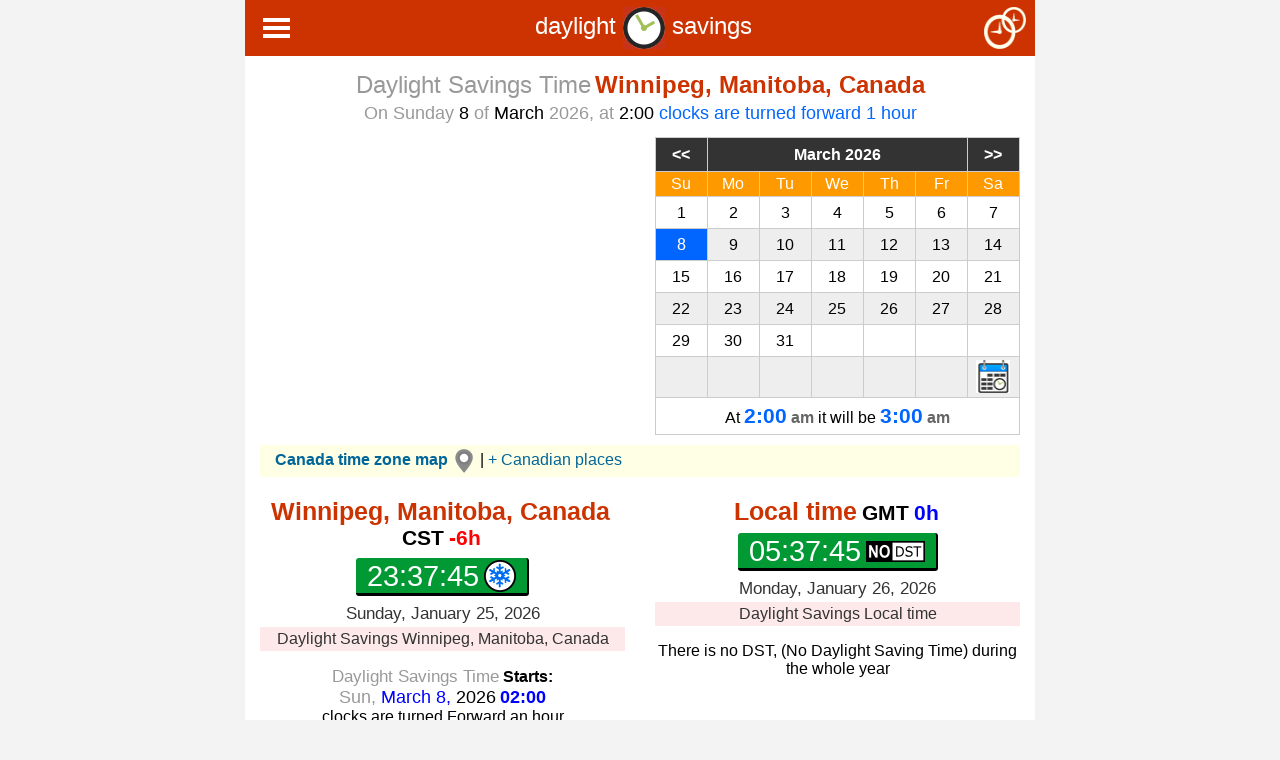

--- FILE ---
content_type: text/html; charset=UTF-8
request_url: https://daylight-savings.com/canada/manitoba/winnipeg/
body_size: 16801
content:
<!DOCTYPE html>
<html lang="en">
<head>
    <meta charset="utf-8">
    <meta http-equiv="X-UA-Compatible" content="IE=edge">
    <meta name="theme-color" content="#000000">
    <meta property="og:image" content="https://afines.com/img/iconos2/spain.png" />
    <meta name="viewport" content="width=device-width, initial-scale=1">
    <meta name="google-site-verification" content="aGhn7DXJMd2HR0LnynG0n57BesiY-QsIchQbgiB_lX0" />
						                            <title>Daylight Savings Time Winnipeg, Manitoba, Canada DST - Time Zone, Time Change 2026</title>
<meta name="Description" content="Daylight Savings Time Change, DST 2026 Winnipeg, Manitoba, Canada, Current local time, Current Time Zone, Time change 2026, Clock time and (DST) summer and winter symbols update live">
<meta name="Keywords" content="Daylight Savings Time Change, DST 2026 Winnipeg, Manitoba, Canada,Current local time,Current Time Zone,Time change 2026, Clock time and (DST) summer and winter symbols update live">
<link rel="apple-touch-icon" sizes="57x57" href="https://afines.com/img/iconos2/apple-touch-icon-57x57.png">
<link rel="apple-touch-icon" sizes="60x60" href="https://afines.com/img/iconos2/apple-touch-icon-60x60.png">
<link rel="apple-touch-icon" sizes="72x72" href="https://afines.com/img/iconos2/apple-touch-icon-72x72.png">
<link rel="apple-touch-icon" sizes="76x76" href="https://afines.com/img/iconos2/apple-touch-icon-76x76.png">
<link rel="apple-touch-icon" sizes="114x114" href="https://afines.com/img/iconos2/apple-touch-icon-114x114.png">
<link rel="apple-touch-icon" sizes="120x120" href="https://afines.com/img/iconos2/apple-touch-icon-120x120.png">
<link rel="apple-touch-icon" sizes="144x144" href="https://afines.com/img/iconos2/apple-touch-icon-144x144.png">
<link rel="apple-touch-icon" sizes="152x152" href="https://afines.com/img/iconos2/apple-touch-icon-152x152.png">
<link rel="apple-touch-icon" sizes="180x180" href="https://afines.com/img/iconos2/apple-touch-icon-180x180.png">
<link rel="icon" type="image/png" href="https://afines.com/img/iconos2/favicon-32x32.png" sizes="32x32">
<link rel="icon" type="image/png" href="https://afines.com/img/iconos2/favicon-194x194.png" sizes="194x194">
<link rel="icon" type="image/png" href="https://afines.com/img/iconos2/favicon-96x96.png" sizes="96x96">
<link rel="icon" type="image/png" href="https://afines.com/img/iconos2/android-chrome-192x192.png" sizes="192x192">
<link rel="icon" type="image/png" href="https://afines.com/img/iconos2/favicon-16x16.png" sizes="16x16">
<link rel="manifest" href="https://afines.com/img/iconos2/manifest.json">
<link rel="mask-icon" href="https://afines.com/img/iconos2/safari-pinned-tab.svg" color="#5bbad5">
<link rel="shortcut icon" href="https://afines.com/img/iconos2/favicon.ico">
<meta name="msapplication-TileColor" content="#da532c">
<meta name="msapplication-TileImage" content="https://afines.com/img/iconos2/mstile-144x144.png">
<meta name="msapplication-config" content="https://afines.com/img/iconos2/browserconfig.xml">
 <style>
 .clock,html{font-family:sans-serif}.clndr .controls .month,.clndr .days-of-the-week .header-day,.dst-summary em{text-transform:capitalize}*{box-sizing:border-box}body{margin:0}.container{margin-right:auto;margin-left:auto;padding-left:15px;padding-right:15px;max-width:790px}@media (min-width:768px){.container{width:750px}}@media (min-width:992px){.container{width:970px}}@media (min-width:1200px){.container{width:1170px}}.row{margin-right:-15px;margin-left:-15px}.col-lg-1,.col-lg-10,.col-lg-11,.col-lg-12,.col-lg-2,.col-lg-3,.col-lg-4,.col-lg-5,.col-lg-6,.col-lg-7,.col-lg-8,.col-lg-9,.col-md-1,.col-md-10,.col-md-11,.col-md-12,.col-md-2,.col-md-3,.col-md-4,.col-md-5,.col-md-6,.col-md-7,.col-md-8,.col-md-9,.col-sm-1,.col-sm-10,.col-sm-11,.col-sm-12,.col-sm-2,.col-sm-3,.col-sm-4,.col-sm-5,.col-sm-6,.col-sm-7,.col-sm-8,.col-sm-9,.col-xs-1,.col-xs-10,.col-xs-11,.col-xs-12,.col-xs-2,.col-xs-3,.col-xs-4,.col-xs-5,.col-xs-6,.col-xs-7,.col-xs-8,.col-xs-9{position:relative;min-height:1px;padding-left:15px;padding-right:15px}.col-xs-1,.col-xs-10,.col-xs-11,.col-xs-12,.col-xs-2,.col-xs-3,.col-xs-4,.col-xs-5,.col-xs-6,.col-xs-7,.col-xs-8,.col-xs-9{float:left}.col-xs-12{width:100%}.col-xs-11{width:91.66666667%}.col-xs-10{width:83.33333333%}.col-xs-9{width:75%}.col-xs-8{width:66.66666667%}.col-xs-7{width:58.33333333%}.col-xs-6{width:50%}.col-xs-5{width:41.66666667%}.col-xs-4{width:33.33333333%}.col-xs-3{width:25%}.col-xs-2{width:16.66666667%}.col-xs-1{width:8.33333333%}.col-xs-pull-12{right:100%}.col-xs-pull-11{right:91.66666667%}.col-xs-pull-10{right:83.33333333%}.col-xs-pull-9{right:75%}.col-xs-pull-8{right:66.66666667%}.col-xs-pull-7{right:58.33333333%}.col-xs-pull-6{right:50%}.col-xs-pull-5{right:41.66666667%}.col-xs-pull-4{right:33.33333333%}.col-xs-pull-3{right:25%}.col-xs-pull-2{right:16.66666667%}.col-xs-pull-1{right:8.33333333%}.col-xs-pull-0{right:auto}.col-xs-push-12{left:100%}.col-xs-push-11{left:91.66666667%}.col-xs-push-10{left:83.33333333%}.col-xs-push-9{left:75%}.col-xs-push-8{left:66.66666667%}.col-xs-push-7{left:58.33333333%}.col-xs-push-6{left:50%}.col-xs-push-5{left:41.66666667%}.col-xs-push-4{left:33.33333333%}.col-xs-push-3{left:25%}.col-xs-push-2{left:16.66666667%}.col-xs-push-1{left:8.33333333%}.col-xs-push-0{left:auto}.col-xs-offset-12{margin-left:100%}.col-xs-offset-11{margin-left:91.66666667%}.col-xs-offset-10{margin-left:83.33333333%}.col-xs-offset-9{margin-left:75%}.col-xs-offset-8{margin-left:66.66666667%}.col-xs-offset-7{margin-left:58.33333333%}.col-xs-offset-6{margin-left:50%}.col-xs-offset-5{margin-left:41.66666667%}.col-xs-offset-4{margin-left:33.33333333%}.col-xs-offset-3{margin-left:25%}.col-xs-offset-2{margin-left:16.66666667%}.col-xs-offset-1{margin-left:8.33333333%}.col-xs-offset-0{margin-left:0}@media (min-width:768px){.col-sm-1,.col-sm-10,.col-sm-11,.col-sm-12,.col-sm-2,.col-sm-3,.col-sm-4,.col-sm-5,.col-sm-6,.col-sm-7,.col-sm-8,.col-sm-9{float:left}.col-sm-12{width:100%}.col-sm-11{width:91.66666667%}.col-sm-10{width:83.33333333%}.col-sm-9{width:75%}.col-sm-8{width:66.66666667%}.col-sm-7{width:58.33333333%}.col-sm-6{width:50%}.col-sm-5{width:41.66666667%}.col-sm-4{width:33.33333333%}.col-sm-3{width:25%}.col-sm-2{width:16.66666667%}.col-sm-1{width:8.33333333%}.col-sm-pull-12{right:100%}.col-sm-pull-11{right:91.66666667%}.col-sm-pull-10{right:83.33333333%}.col-sm-pull-9{right:75%}.col-sm-pull-8{right:66.66666667%}.col-sm-pull-7{right:58.33333333%}.col-sm-pull-6{right:50%}.col-sm-pull-5{right:41.66666667%}.col-sm-pull-4{right:33.33333333%}.col-sm-pull-3{right:25%}.col-sm-pull-2{right:16.66666667%}.col-sm-pull-1{right:8.33333333%}.col-sm-pull-0{right:auto}.col-sm-push-12{left:100%}.col-sm-push-11{left:91.66666667%}.col-sm-push-10{left:83.33333333%}.col-sm-push-9{left:75%}.col-sm-push-8{left:66.66666667%}.col-sm-push-7{left:58.33333333%}.col-sm-push-6{left:50%}.col-sm-push-5{left:41.66666667%}.col-sm-push-4{left:33.33333333%}.col-sm-push-3{left:25%}.col-sm-push-2{left:16.66666667%}.col-sm-push-1{left:8.33333333%}.col-sm-push-0{left:auto}.col-sm-offset-12{margin-left:100%}.col-sm-offset-11{margin-left:91.66666667%}.col-sm-offset-10{margin-left:83.33333333%}.col-sm-offset-9{margin-left:75%}.col-sm-offset-8{margin-left:66.66666667%}.col-sm-offset-7{margin-left:58.33333333%}.col-sm-offset-6{margin-left:50%}.col-sm-offset-5{margin-left:41.66666667%}.col-sm-offset-4{margin-left:33.33333333%}.col-sm-offset-3{margin-left:25%}.col-sm-offset-2{margin-left:16.66666667%}.col-sm-offset-1{margin-left:8.33333333%}.col-sm-offset-0{margin-left:0}}@media (min-width:992px){.col-md-1,.col-md-10,.col-md-11,.col-md-12,.col-md-2,.col-md-3,.col-md-4,.col-md-5,.col-md-6,.col-md-7,.col-md-8,.col-md-9{float:left}.col-md-12{width:100%}.col-md-11{width:91.66666667%}.col-md-10{width:83.33333333%}.col-md-9{width:75%}.col-md-8{width:66.66666667%}.col-md-7{width:58.33333333%}.col-md-6{width:50%}.col-md-5{width:41.66666667%}.col-md-4{width:33.33333333%}.col-md-3{width:25%}.col-md-2{width:16.66666667%}.col-md-1{width:8.33333333%}.col-md-pull-12{right:100%}.col-md-pull-11{right:91.66666667%}.col-md-pull-10{right:83.33333333%}.col-md-pull-9{right:75%}.col-md-pull-8{right:66.66666667%}.col-md-pull-7{right:58.33333333%}.col-md-pull-6{right:50%}.col-md-pull-5{right:41.66666667%}.col-md-pull-4{right:33.33333333%}.col-md-pull-3{right:25%}.col-md-pull-2{right:16.66666667%}.col-md-pull-1{right:8.33333333%}.col-md-pull-0{right:auto}.col-md-push-12{left:100%}.col-md-push-11{left:91.66666667%}.col-md-push-10{left:83.33333333%}.col-md-push-9{left:75%}.col-md-push-8{left:66.66666667%}.col-md-push-7{left:58.33333333%}.col-md-push-6{left:50%}.col-md-push-5{left:41.66666667%}.col-md-push-4{left:33.33333333%}.col-md-push-3{left:25%}.col-md-push-2{left:16.66666667%}.col-md-push-1{left:8.33333333%}.col-md-push-0{left:auto}.col-md-offset-12{margin-left:100%}.col-md-offset-11{margin-left:91.66666667%}.col-md-offset-10{margin-left:83.33333333%}.col-md-offset-9{margin-left:75%}.col-md-offset-8{margin-left:66.66666667%}.col-md-offset-7{margin-left:58.33333333%}.col-md-offset-6{margin-left:50%}.col-md-offset-5{margin-left:41.66666667%}.col-md-offset-4{margin-left:33.33333333%}.col-md-offset-3{margin-left:25%}.col-md-offset-2{margin-left:16.66666667%}.col-md-offset-1{margin-left:8.33333333%}.col-md-offset-0{margin-left:0}}@media (min-width:1200px){.col-lg-1,.col-lg-10,.col-lg-11,.col-lg-12,.col-lg-2,.col-lg-3,.col-lg-4,.col-lg-5,.col-lg-6,.col-lg-7,.col-lg-8,.col-lg-9{float:left}.col-lg-12{width:100%}.col-lg-11{width:91.66666667%}.col-lg-10{width:83.33333333%}.col-lg-9{width:75%}.col-lg-8{width:66.66666667%}.col-lg-7{width:58.33333333%}.col-lg-6{width:50%}.col-lg-5{width:41.66666667%}.col-lg-4{width:33.33333333%}.col-lg-3{width:25%}.col-lg-2{width:16.66666667%}.col-lg-1{width:8.33333333%}.col-lg-pull-12{right:100%}.col-lg-pull-11{right:91.66666667%}.col-lg-pull-10{right:83.33333333%}.col-lg-pull-9{right:75%}.col-lg-pull-8{right:66.66666667%}.col-lg-pull-7{right:58.33333333%}.col-lg-pull-6{right:50%}.col-lg-pull-5{right:41.66666667%}.col-lg-pull-4{right:33.33333333%}.col-lg-pull-3{right:25%}.col-lg-pull-2{right:16.66666667%}.col-lg-pull-1{right:8.33333333%}.col-lg-pull-0{right:auto}.col-lg-push-12{left:100%}.col-lg-push-11{left:91.66666667%}.col-lg-push-10{left:83.33333333%}.col-lg-push-9{left:75%}.col-lg-push-8{left:66.66666667%}.col-lg-push-7{left:58.33333333%}.col-lg-push-6{left:50%}.col-lg-push-5{left:41.66666667%}.col-lg-push-4{left:33.33333333%}.col-lg-push-3{left:25%}.col-lg-push-2{left:16.66666667%}.col-lg-push-1{left:8.33333333%}.col-lg-push-0{left:auto}.col-lg-offset-12{margin-left:100%}.col-lg-offset-11{margin-left:91.66666667%}.col-lg-offset-10{margin-left:83.33333333%}.col-lg-offset-9{margin-left:75%}.col-lg-offset-8{margin-left:66.66666667%}.col-lg-offset-7{margin-left:58.33333333%}.col-lg-offset-6{margin-left:50%}.col-lg-offset-5{margin-left:41.66666667%}.col-lg-offset-4{margin-left:33.33333333%}.col-lg-offset-3{margin-left:25%}.col-lg-offset-2{margin-left:16.66666667%}.col-lg-offset-1{margin-left:8.33333333%}.col-lg-offset-0{margin-left:0}}.clearfix:after,.clearfix:before,.container-fluid:after,.container-fluid:before,.container:after,.container:before,.row:after,.row:before{content:" ";display:table}.clearfix:after,.container-fluid:after,.container:after,.row:after{clear:both}.text-center{text-align:center}label{display:inline-block;max-width:100%;margin-bottom:5px}:placeholder-shown{font-size:17px!important;font-weight:400!important;color:#a3a3a3!important}::placeholder{font-size:17px!important;font-weight:400!important;color:#a3a3a3!important}.form-control{display:block;width:100%;height:42px;padding:6px 12px;font-size:20px;font-weight:700;line-height:1.42857143;color:#39F;background-color:#fff;background-image:none;border:1px solid #ccc;border-radius:4px;-webkit-box-shadow:inset 0 1px 1px rgba(0,0,0,.075);box-shadow:inset 0 1px 1px rgba(0,0,0,.075);-webkit-transition:border-color ease-in-out .15s,-webkit-box-shadow ease-in-out .15s;-o-transition:border-color ease-in-out .15s,box-shadow ease-in-out .15s;transition:border-color ease-in-out .15s,box-shadow ease-in-out .15s}.wrapper-time-difference,h3{font-size:1.4em;text-align:center}.form-group{margin-bottom:15px}h3{color:#9c3431;font-weight:400}.wrapper-time-difference{background-color:#edecee;margin-top:15px;margin-bottom:15px}.time-difference-pos{color:#00f;font-size:1.1em;font-weight:bold}.time-difference-neg{color:red;font-size:1.1em;font-weight:bold}.clock-label{color:#009a00;font-weight:700;font-size:1.2em;margin-right:5px}.clock{font-size:1em;display:inline-block;position:relative;text-align:right}.clndr,.clockfull,.dst-other-years,.dst-summary,.time-change,.time-compare{text-align:center}.clock .time{display:block;font-size:1.3em;padding:3px 10px;background:#ffc106;border-bottom:solid #000 3px;border-right:solid #000 2px}.clock .timezone-abbr,.clock .timezone-diff{font-family:Verdana,Geneva,sans-serif!important;font-size:.8em;background:#fff;padding:0 2px}.clock-no-dst::before,.clock::before{background-repeat:no-repeat;position:absolute;left:0;top:0}.clock .timezone-diff{padding-left:0;margin-right:2px;font-weight:700}.clock .timezone-diff-pos,.clock .timezone-diff-zer{color:#00f}.clock .timezone-diff-neg{color:red}.clock::before{content:'';border:none;background-color:transparent;background-image:url(https://afines.com/img/winter-map.png);width:17px;height:17px;margin-top:1px;display:inline-block;line-height:14px}.clockfull::before{display:none}.clock-dst::before,.clock-no-dst::before{content:'DST';display:inline-block;vertical-align:middle;font-size:.7em;font-weight:700;line-height:18px;position:absolute;left:0;top:0;color:#000;border:1px solid #000;border-bottom:solid red 2px;background-color:#ff9;padding:0 1px}.clock-dst::before{content:'DST';background-image:none;width:auto;line-height:14px;height:14px}.clock-no-dst::before{content:'';border:none;background-color:transparent;background-image:url(https://afines.com/img/no-dst-map.png);width:43px;height:17px;line-height:17px}@-moz-document url-prefix(){.clock::before{margin-top:3px}}@supports (-ms-ime-align:auto){.clock::before{margin-top:2px}}@media (max-width:577px){.clock::before{margin-top:2px}}.clockfull{display:inline-block;padding:5px 5px 3px;border:0;font-family:sans-serif;font-size:1.3em}.clock-dst.clockfull::before,.clock-no-dst.clockfull::before{display:none}.clockfull *{display:inline-block}.clockfull .timezone{font-size:1.0em;font-weight:700;margin-bottom:8px;text-decoration:none}.clockfull .timezone-abbr,.clockfull .timezone-diff{padding:0;background:0 0}.clockfull .timezone-diff{margin-left:5px}.clockfull .timezone-abbr{color:#000}.clockfull .time{display:table;margin:0 auto;font-size:1.4em;background-color:#093;padding:2px 11px 0;border-radius:3px;border-bottom:solid #000 3px;border-right:solid #000 2px;color:#fff;text-decoration:none}.clock-dst.clockfull .time::after,.clock-no-dst.clockfull .time::after{display:inline-block;vertical-align:middle;margin-top:-3px;margin-left:5px;font-size:.5em;font-weight:700;line-height:21px;color:#000;font-family:sans-serif}.clockfull .time::after{content:'';border:none;background-color:transparent;background-image:url(https://afines.com/img/winter.png);background-repeat:no-repeat;width:32px;height:32px;display:inline-block;vertical-align:middle;margin-top:-4px;margin-left:5px}.clock-dst.clockfull .time::after{content:'DST';border:1px solid #000;border-bottom:solid red 2px;background-color:#ff9;background-image:none;width:33px;height:20px;margin-bottom:2px;padding-top:1px}.clock-no-dst.clockfull .time::after{content:'';border:none;background-color:transparent;background-image:url(https://afines.com/img/no-dst.png);background-repeat:no-repeat;width:59px;height:21px}.clockfull .date{font-size:.8em;margin-top:8px;color:#333}.time-compare{background-color:#f8f8f8;color:#aaa;text-align:center;font-size:1.4em;padding:5px}.time-change{background-color:#FDE9E9;color:#333;font-size:1em;padding:3px}.dst-check .dst-yes{margin-bottom:0}.dst-shift{margin-top:0}.pac-item{font-size:16px;line-height:36px}.pac-icon-marker{background-position:-1px -158px}.pac-item-query{font-size:18px}.time-compare .time-compare-nonzero,.time-compare .time-compare-zero{display:none}.time-compare.time-compare-nonzero .time-compare-nonzero,.time-compare.time-compare-zero .time-compare-zero{display:block}.dst-label{display:block;font-weight:700}.clndr .controls{overflow:hidden;background-color:#333;color:#fff;font-weight:700;border-right:1px solid #ccc}.clndr .controls .month{width:71.4286%}.clndr .days-of-the-week .header-day{float:left;padding:3px}.clndr .days .day{float:left;display:block;padding:3px}.clndr .controls .button,.clndr .days .day,.clndr .days-of-the-week .header-day{width:14.2857%}.clndr .controls .button:last-child,.clndr .days .day:nth-child(7),.clndr .days-of-the-week .header-day:nth-child(7){width:14.2858%}.clndr .controls div{float:left;border:1px solid #ccc;border-right:0;border-bottom:0;line-height:33px;margin:0;padding:0}.clndr .controls .button span{display:block;cursor:pointer}.clndr .controls .button span:before{display:block;background-color:none}.clndr .controls .button span:hover:before{background-color:#093}.clndr .controls .dst-previous-button:before{content:'<<'}.clndr .controls .dst-next-button:before{content:'>>'}.clndr .days-of-the-week{overflow:hidden;border-right:1px solid #ccc}.clndr .days-of-the-week .header-day{background-color:#f90;color:#fff;border:1px solid #ccc;border-right:0;border-bottom:0}.clndr .days{overflow:hidden;border-right:1px solid #ccc;border-bottom:1px solid #ccc}.clndr .days .day{border:1px solid #ccc;border-right:0;border-bottom:0;line-height:25px;text-decoration:none}.clndr .days .day.row-odd{background-color:#eee}.clndr .days .day.calendar-iso-dow-6{color:gray}.clndr .days .day.calendar-iso-dow-7{color:red}.clndr .days .day.last-month,.clndr .days .day.next-month{color:transparent}.clndr .days .day.row-link{height:41px}.clndr .days .day.event:not(.last-month):not(.next-month){color:#fff;font-size:18px;font-family:Georgia,Serif}.clndr .days .day.event.dst-start:not(.last-month):not(.next-month){background-color:#06f}.clndr .days .day.event.dst-end:not(.last-month):not(.next-month){background-color:#c00}.clndr .dst{border:1px solid #ccc;border-top:0;padding:3px}.clndr .dst .time{font-size:21px;font-weight:700}.clndr .dst .dst-neg .time.after,.clndr .dst .dst-neg .time.before{color:red}.clndr .dst .dst-pos .time.after,.clndr .dst .dst-pos .time.before{color:#06f}.clndr .dst .meridiem{font-weight:700;color:#666}.clndr .dst p{margin:3px 0}.clndr .dst img{vertical-align:middle;margin-top:3px;margin-bottom:3px}.dst-summary{color:#999;font-size:1.1em;margin:4px}.dst-summary em{font-style:normal;color:#000}.dst-summary .dst-forward{color:#06f}.dst-summary .dst-backward{color:#c00}.dst-summary img{vertical-align:middle}.dst-summary em.no-capitalize{text-transform:none}.clndr .events p{color:#000;font-size:16px}.dst-date,.dst-time{font-size:18px}.dst-end-tense.future .past,.dst-end-tense.past .future,.dst-start-tense.future .past,.dst-start-tense.past .future{display:none!important}.dst-weekday{color:#999;text-transform:capitalize}.dst-time{font-weight:700}.dst-year{color:#000}.dst-start .dst-date,.dst-start .dst-time{color:#00F}.dst-end .dst-date,.dst-end .dst-time{color:red}.dst-years ul{list-style:none;margin:0;padding:0}.dst-years li,.dst-years ul{display:inline}.dst-years li{padding-left:2px}.dst-years .separator{padding-right:2px}.dst-years .label:after{content:':'}#calendar,.dst-other-years .dst-no{display:none}#calendar.updated{display:block}
 </style>    
<style>

#clock1 .clock-label{
	color: #CC3300;
} 
#clock2 .clock-label{
	color: #CC3300;
} 
.city-cambio-horario{
	color: #093;
	font-size: x-large; font-weight:bold;
}
.city-cambio-horario2{
	color: #999;
	font-size: 24px;
}
.cambio-horario{
	color: #CC3300;
	font-size: x-large; font-weight:bold;
}
.bgtitle{
	 margin-right: 0px !important;
    margin-left: 0px !important ;
	text-align:center;
	font-size:24px;
	color:#fff;
	background-color: #C30;
	/*previous color #C30*/
	padding:7px;
	margin-bottom:15px;
}
.textogris {
	color: #999;
	font-size:14px !important;
	font-style:normal !important;
}
.textogris2 {
	font-size:21px;
	font-family:Verdana, Geneva, sans-serif;
	color:#ef9c00;
	font-weight:bold;
}
.textogris3 {
	font-size:17px;
	font-family: Arial, Helvetica, sans-serif;
	color:#999;
	font-weight:normal;
}
.verano {
	color: #F60;
	font-size:18px;
	font-family:Verdana, Geneva, sans-serif;
}
.positivo {
	color: #00F;
	font-size:18px;
	font-family:Verdana, Geneva, sans-serif;
}
.negativo {
	color: #F00;
	font-size:18px;
	font-family:Verdana, Geneva, sans-serif;
}
.husohorario {
	color: #090;
	font-size:19px;
	font-family:Verdana, Geneva, sans-serif;
}
.formato {
	color: #FFF;
	font-size:16px;
	font-weight: normal;
}
.zodiac {max-width:25px;max-height:23px}
.zodiac {max-width:23px;max-height:23px}
@media handheld, only screen and (min-width: 640px) { .whatsapp{ display:none; } } @media only screen and (min-width: 640px) { .whatsapp{ display:none; } }
</style> 
<style>
* {
  box-sizing: border-box;
}

/* Create four equal columns that floats next to each other */
.column {
  float: left;
  width: 25%;
  padding: 5px;
}

/* Clear floats after the columns */
.row:after {
  content: "";
  display: table;
  clear: both;
}

/* Responsive layout - makes a two column-layout instead of four columns */
@media screen and (max-width: 900px) {
  .column  {
    width: 50%;
  }
}

/* Responsive layout - makes the two columns stack on top of each other instead of next to each other */
@media screen and (max-width: 600px) {
  .column  {
    width: 100%;
  }
}
</style>
<style>
.imgmenu{
	vertical-align: middle !important;
	margin-right: 2px; padding-bottom: 3px;
	padding-top: -3px;
}
body {margin:0;font-family:Arial}

.topnav {
  overflow: hidden;
  background-color: #333;
}

.topnav a {
  float: left;
  display: block;
  color: #f2f2f2;
  text-align: center;
  padding: 14px 16px;
  text-decoration: none;
  font-size: 17px;
}
/* Right-aligned section inside the top navigation */
.topnav-right {
  float: right;
}
.topnav-right a {
  float: right;
  margin-right:5% !important;
}
.active {
  background-color: #4CAF50;
  color: white;
  width:50% !important; 
}
.active2 {
  background-color: #F90;
  color: white;
  width:50% !important; 
}
.ciudad {
  background-color: #346885 ;
  color: white;
}

.topnav .icon {
  display: none;
}

.dropdown {
  float: left;
  overflow: hidden;
}

.dropdown .dropbtn {
  font-size: 17px;    
  border: none;
  outline: none;
  color: white;
  padding: 16px 16px;
  background-color: inherit;
  font-family: inherit;
  margin: 0;
}

.dropdown-content {
  display: none;
  position: absolute;
  background-color: #f9f9f9;
  min-width: 160px;
  box-shadow: 0px 8px 16px 0px rgba(0,0,0,0.2);
  z-index: 1;
}

.dropdown-content a {
  float: none;
  border-bottom: 1px solid grey;
  color: black;
  padding: 12px 16px;
  text-decoration: none;
  display: block;
  text-align: left;
}

.topnav a:hover, .dropdown:hover .dropbtn {
  background-color: #555;
  color: white;
}

.dropdown-content a:hover {
  background-color: #ddd;
  color: black;
}

.dropdown:hover .dropdown-content {
  display: block;
}

</style>
<style>
table{width:100%;border-collapse:collapse;}tr:nth-of-type(odd){background:#F8F8F8}th{background:#333;color:white;font-weight:bold}td,th{padding:3px;border:1px solid  #CCC;text-align:center;margin:0; text-align:left; padding-left:5px;}
a {
  line-height: 22px;
  color: #069;
}
* {
    box-sizing: border-box;
}

/* Create four equal columns that floats next to each other */
.column {
    float: left;
    width: 25%;
    padding: 0px;
	font-size:15px;
	line-height:22px;
	text-align:left;
}
/* Clear floats after the columns */
.row:after {
    content: "";
    display: table;
    clear: both;
}

/* Responsive layout - makes a two column-layout instead of four columns */
@media screen and (max-width: 600px) {
    .column  {
        width: 50%;
    }
}


a:link {
	text-decoration: none;
}
a:visited {
	text-decoration: none;
}
a:hover {
	text-decoration: underline;
}
a:active {
	text-decoration: none;
}
</style>
 <!-- Global site tag (gtag.js) - Google Analytics -->
<script async src="https://www.googletagmanager.com/gtag/js?id=UA-36303275-24"></script>
<script>
  window.dataLayer = window.dataLayer || [];
  function gtag(){dataLayer.push(arguments);}
  gtag('js', new Date());

  gtag('config', 'UA-36303275-24');
</script>

</head>

<body bgcolor="#F3F3F3">
<div class="container" style="background-color:#FFF">
<div class="row">
<div class="topnav-right bgtitle">
    <a href="https://daylight-savings.com/difference/"><img src="https://daylight-savings.com/img/diferencia.png" width="42" height="42" title="Time difference" alt="Time difference" align="absmiddle"></a>
  
  </div>
  
  <!-- Dropdown hover MenuPC-->
<div class="dropdown">
    <button class="dropbtn"><img src="https://daylight-savings.com/img/menu3.png" width="31" height="24" style="vertical-align:middle !important; padding:0px !important;">   
    </button>
    <div class="dropdown-content"><a href="https://daylight-savings.com/difference/"><img class="imgmenu" src="https://daylight-savings.com/img/dif-hora.png" width="24" height="24"> Time difference</a><a href="https://daylight-savings.com/zones/"><img class="imgmenu" src="https://daylight-savings.com/img/world2.png" width="24" height="24"> World Time Map</a> <a href="https://daylight-savings.com/calendar/"><img class="imgmenu" src="https://cambiohorario.com/img/calendar-black.png" width="24" height="24"> DST Calendar</a> <a href="https://daylight-savings.com/usa/new-york/"><img class="imgmenu" src="https://cambiohorario.com/img/usa.png" width="24" height="24"> New York</a> 
    <a href="https://daylight-savings.com/zones/usa/"><img class="imgmenu" src="https://cambiohorario.com/img/clock2.png" width="24" height="24"> US time zones <img class="imgmenu" src="https://afines.com/img/usa.png" width="24" height="24"> </a>  <a href="https://daylight-savings.com/canada/"><img class="imgmenu" src="https://cambiohorario.com/img/canada.png" width="24" height="24"> Canada - Toronto</a>
      <a href="https://daylight-savings.com/zones/canada/"><img class="imgmenu" src="https://cambiohorario.com/img/clock2.png" width="24" height="24"> Canada time zones <img class="imgmenu" src="https://afines.com/img/canada.png" width="24" height="24"> </a> <a href="https://daylight-savings.com/eu/"><img class="imgmenu" src="https://cambiohorario.com/img/europa.png" width="24" height="24"> Central Europe</a>
    <a href="https://daylight-savings.com/zones/eu/"><img class="imgmenu" src="https://cambiohorario.com/img/clock2.png" width="24" height="24"> Europe time zones <img class="imgmenu" src="https://afines.com/img/europa.png" width="24" height="24"> </a>
      <a href="https://daylight-savings.com/eu/spain/"><img class="imgmenu" src="https://cambiohorario.com/img/spain.png" width="24" height="24"> Spain</a>
      <a href="https://daylight-savings.com/australia/sydney/"><img class="imgmenu" src="https://cambiohorario.com/img/australia.png" width="24" height="24"> Australia - Sydney</a>
      <a href="https://daylight-savings.com/zones/australia/"><img class="imgmenu" src="https://cambiohorario.com/img/clock2.png" width="24" height="24"> Australia time zones <img class="imgmenu" src="https://afines.com/img/australia.png" width="24" height="24"> </a>  <a href="https://daylight-savings.com/mexico/"><img class="imgmenu" src="https://cambiohorario.com/img/mexico.png" width="24" height="24"> Mexico City</a>
    <a href="https://daylight-savings.com/zones/mx/"><img class="imgmenu" src="https://cambiohorario.com/img/clock2.png" width="24" height="24"> Mexico time zones <img class="imgmenu" src="https://afines.com/img/mexico.png" width="24" height="24"> </a> 
      <a href="https://daylight-savings.com/brazil/"><img class="imgmenu" src="https://cambiohorario.com/img/brasil.png" width="24" height="24"> Brazil DF</a>
      <a href="https://daylight-savings.com/sud/argentina/"><img class="imgmenu" src="https://cambiohorario.com/img/argentina.png" width="24" height="24"> Argentina</a>
      <a href="https://daylight-savings.com/sud/chile/"><img class="imgmenu" src="https://cambiohorario.com/img/chile.png" width="24" height="24"> Chile</a>
      <a href="https://daylight-savings.com/sud/paraguay/"><img class="imgmenu" src="https://cambiohorario.com/img/paraguay.png" width="24" height="24"> Paraguay</a>
      <a href="https://daylight-savings.com/caribbean/cuba/"><img class="imgmenu" src="https://cambiohorario.com/img/cuba.png" width="24" height="24"> Cuba</a>
      <a href="https://daylight-savings.com/asia/palestine/"><img class="imgmenu" src="https://cambiohorario.com/img/palestina.png" width="24" height="24"> Palestine</a>
      <a href="https://daylight-savings.com/asia/iran/"><img class="imgmenu" src="https://cambiohorario.com/img/iran.png" width="24" height="24"> Iran</a>
      <a href="https://daylight-savings.com/asia/israel/"><img class="imgmenu" src="https://cambiohorario.com/img/israel.png" width="24" height="24"> Israel</a>
      <a href="https://daylight-savings.com/africa/morocco/"><img class="imgmenu" src="https://cambiohorario.com/img/marruecos.png" width="24" height="24"> Morocco</a>
      <a href="https://daylight-savings.com/africa/western-sahara/"><img class="imgmenu" src="https://cambiohorario.com/img/sahara-occidental.png" width="24" height="24"> Western Sahara</a>
 <a href="https://cambiohorario.com/"><img class="imgmenu" src="https://cambiohorario.com/img/english.png" width="24" height="24"> Español</a>     
    </div>
  </div>
  
  
        <div class="bgtitle">
          <div> daylight <a href="https://daylight-savings.com/"><img src="https://daylight-savings.com/img/clock-inicio.png" width="42" height="42" title="Daylight Saving Time" alt="Daylight Saving Time" align="absmiddle"></a> savings <a href="https://daylight-savings.com/calendar/" title="Daylight Saving CalendarCalendar"></a></div>
        </div></div>
<div class="row text-center" style="padding-bottom:9px; margin-top:-5px;">
<div class="col-md-12"><span class="city-cambio-horario2"> Daylight Savings Time</span> <span class="cambio-horario place1-label">Local Time</span>
  <p class="dst-summary"></p></div></div>
<div class="row text-center">
    <div class="col col-sm-6" style="margin-bottom:15px;">
		<script async src="https://pagead2.googlesyndication.com/pagead/js/adsbygoogle.js"></script>
<!-- ENGLISH-A -->
<ins class="adsbygoogle"
     style="display:block; min-height: 300px"
     data-ad-client="ca-pub-3277217439567974"
     data-ad-slot="9824160927"
     data-ad-format="auto"
     data-full-width-responsive="true"></ins>
<script>
     (adsbygoogle = window.adsbygoogle || []).push({});
</script>
    </div>
    <div class="col col-sm-6" style="padding-bottom:10px">
      <div id="calendar"></div>
   	</div>
</div>   
<div class="col-md-12 form-group"  style="background-color: #FFFFE6;"><a href="https://daylight-savings.com/zones/canada/"><strong>Canada time zone map</strong><img src="https://daylight-savings.com/img/icon-map.png" width="32" height="32" align="absmiddle"></a>| <a href="#canadaprovinces">+ Canadian places</a></div>        
<div class="row">
</div> 
    <div class="row text-center">
        <div class="col-sm-6">
            <span class="clockfull" id="clock1" data-timezone="America/Winnipeg"></span>
			<div class="time-change">Daylight Savings <span class="place-label place1-label">Current Local Time</span></div>
			<div class="dst-check dst-check1"></div>
		</div>
		<div class="col-sm-6">
			<span class="clockfull" id="clock2"></span>
			<div class="time-change">Daylight Savings <span class="place-label place2-label">Current Local Time</span></div>
			<div class="dst-check dst-check2"></div>
		</div>
  </div>
  <div class="time-compare">
        <div class="time-compare-nonzero">
            <span class="place-label place1-label">Hora local</span>
            is
            <span class="time-difference time-difference-pos">+9 hours</span>
            than 
            <span class="place-label place2-label">Local Time</span>
        </div>
        <div class="time-compare-zero">
            It's the same time
        </div>
  </div>
  <div class="form-group">
  <div><span class="time-compare">  Zones Canada</span>
</div>
<table width="200" border="1" style="margin-top:5px;">
      <tr>
        <td bgcolor="#FFF0FF"><a href="https://daylight-savings.com/canada/pacific/"> Pacific</a></td>
        <td width="25%" bgcolor="#D2FFE2"><a href="https://daylight-savings.com/canada/mountain/"> Mountain</a></td>
        <td bgcolor="#FFE9D2"><a href="https://daylight-savings.com/canada/central/"> Central</a></td>
        <td bgcolor="#FFFFCC"><a href="https://daylight-savings.com/canada/eastern/"> Eastern</a></td>
      </tr>
      <tr>
        <td><a href="https://daylight-savings.com/zones/canada/#pacifictime">provinces</a></td>
        <td><a href="https://daylight-savings.com/zones/canada/#pacifictime">provinces</a></td>
        <td><a href="https://daylight-savings.com/zones/canada/#centraltime">provinces</a></td>
        <td><a href="https://daylight-savings.com/zones/canada/#centraltime">provinces</a></td>
      </tr>
    </table>
</div>
  <script async src="https://cse.google.com/cse.js?cx=93348d297e863b57c"></script>
<div class="gcse-search"></div>
<div class="row" style="margin-top:9px;">
<div class="col-md-12 form-group"  style="background-color: #F0FFF0;">On Sunday <a href="https://daylight-savings.com/calendar/2025/november/">November 2, 2025</a>,  <strong><a href="https://daylight-savings.com/canada/manitoba/winnipeg/">Manitoba, Canada</a></strong> turned the clock back one hour, at 2:00 it was 1:00 Daylight Saving Time Ended. <a href="https://daylight-savings.com/zones/canada/"> Canada time zone<strong> map</strong><img src="https://daylight-savings.com/img/icon-map.png" width="32" height="32" align="absmiddle"></a> | <a href="https://daylight-savings.com/zones/canada-usa/">Canada vs US<img src="https://daylight-savings.com/img/map-white.png" width="24" height="24" align="absmiddle"></a>.</div>
<div class="col-md-12 form-group">With the end of daylight saving time on November 2, 2025 in Canada, sunrise and sunset will be about one hour earlier. There will be more light in the morning and it will get dark earlier.</div>
</div>

  <div class="form-group">
  <div><span class="time-compare"><img src="https://daylight-savings.com/img/clock2.png" alt="Daylight Saving Time" title="Daylight Saving Time" width="26" height="24" align="absmiddle"> Daylight saving time</span>
</div>
<table width="200" border="1" style="margin-top:5px;">
      <tr>
        <td><a href="https://daylight-savings.com/usa/"><img src="https://daylight-savings.com/img/usa.png" width="24" height="24" align="absmiddle"> USA</a></td>
        <td><a href="https://daylight-savings.com/canada/"><img src="https://daylight-savings.com/img/canada.png" width="24" height="24" align="absmiddle"> Canada</a></td>
        <td><a href="https://daylight-savings.com/eu/"><img src="https://daylight-savings.com/img/europa.png" width="24" height="24" align="absmiddle"> Europe</a></td>
        <td><a href="https://daylight-savings.com/australia/"><img src="https://daylight-savings.com/img/australia.png" width="24" height="24" align="absmiddle"> Australia</a></td>
      </tr>
      <tr>
        <td><img src="https://daylight-savings.com/img/africa.png" width="24" height="24" align="absmiddle"><a href="https://daylight-savings.com/africa/"> Africa</a></td>
        <td><a href="https://daylight-savings.com/mexico/"><img src="https://daylight-savings.com/img/mexico.png" width="24" height="24" align="absmiddle"> Mexico</a></td>
        <td><a href="https://daylight-savings.com/asia/"><img src="https://daylight-savings.com/img/asia.png" width="24" height="24" align="absmiddle"> Asia</a></td>
        <td><a href="https://daylight-savings.com/zones/"><img src="https://daylight-savings.com/img/world2.png" width="24" height="24" align="absmiddle"> World</a></td>
      </tr>
    </table>
</div>
  
<div class="row text-center">
<div class="col-md-12">  </div></div>
<div class="row">
    <div class="col-sm-6">
 <div class="husohorario"><a href="https://daylight-savings.com/canada/">Canada</a> <a href="https://daylight-savings.com/zones/canada/" class=
"husohorario">Time Zones</a><a href="https://daylight-savings.com/zones/canada/" title="Canada Time Zones Map"><img src="https://daylight-savings.com/img/icon-map.png" width="32" height="32" align="absmiddle"></a><a href="#canadaprovinces">+Canada</a></div>
 <div class="row">
    <div class="col-sm-12 form-group">
  <table width="100%" border="1">
  <tr bgcolor="#E4E4E4">
    <td colspan="2" bgcolor="#FFFFCC" class="ciudad active"><div align="center">Canada Time Zones (6 time zones)</div></td>
    </tr>
  <tr>
    <td bgcolor="#FFDFFF"><a href="https://daylight-savings.com/canada/pacific/" title="British Columbia">Pacific Time B.C.</a></td>
    <td bgcolor="#FFFFCC"><a href="https://daylight-savings.com/canada/eastern/">Eastern Time</a></td>
    </tr>
  <tr>
    <td bgcolor="#CDFAC7"><a href="https://daylight-savings.com/canada/mountain/">Mountain Time</a></td>
    <td bgcolor="#FFCC99"><a href="https://daylight-savings.com/canada/central/">Central Time</a></td>
    </tr>
  <tr>
    <td bgcolor="#EAFDE8"><a href="https://daylight-savings.com/canada/british-columbia/cranbrook/" title="British Columbia Mountain Time">B.C. Mountain Time</a></td>
    <td bgcolor="#FFECFF"><a href="https://daylight-savings.com/canada/nova-scotia/halifax/">Atlantic Time</a></td>
    </tr>
  <tr>
    <td bgcolor="#FFE9D2"><a href="https://daylight-savings.com/canada/saskatchewan/regina/">Saskatchewan Time</a></td>
    <td bgcolor="#FFECFF"><a href="https://daylight-savings.com/canada/newfoundland-and-labrador/labrador-city/">Labrador Time</a></td>
    </tr>
  <tr>
    <td><a href="https://daylight-savings.com/zones/" title="World Map - current local Time
and time zones">World Time Map <img src="https://daylight-savings.com/img/world2.png" alt="World time zones Map" style="vertical-align:middle;"></a></td>
    <td bgcolor="#A6FFFF"><a href="https://daylight-savings.com/canada/newfoundland-and-labrador/st-johns/">Newfoundland Time</a></td>
    </tr>
  </table>
    </div>
     
  </div>    
      </p>
    </div>
    <div class="col-sm-6"> 
      <div align="center"><a href="https://daylight-savings.com/zones/canada/">Canadá Time Zone Map current time <img src="https://daylight-savings.com/img/link2.gif" width="18" height="18" style="vertical-align:middle;"><img src="https://daylight-savings.com/img/canada-map.png" title="Canada Time Zones Map" alt="Canada Time Zones Map" width="320" height="199"></a>
      </div>
    </div>
  </div>
<div class="form-group">
  <div><span class="time-compare"><img src="https://daylight-savings.com/img/dif-hora.png" width="26" height="24" align="absmiddle"> Time difference</span>
</div>
<table width="200" border="1" style="margin-top:5px;">
      <tr>
        <td width="25%"><img src="https://daylight-savings.com/img/usa.png" width="24" height="24" align="absmiddle"><a href="https://daylight-savings.com/difference/usa/"> USA</a></td>
        <td><a href="https://daylight-savings.com/difference/canada/"><img src="https://daylight-savings.com/img/canada.png" width="24" height="24" align="absmiddle"> Canada</a></td>
        <td><a href="https://daylight-savings.com/difference/eu/"><img src="https://daylight-savings.com/img/europa.png" width="24" height="24" align="absmiddle"> Europe</a></td>
        <td><a href="https://daylight-savings.com/difference/australia/"><img src="https://daylight-savings.com/img/australia.png" width="24" height="24" align="absmiddle"> Australia</a></td>
      </tr>
      <tr>
        <td><img src="https://daylight-savings.com/img/africa.png" width="24" height="24" align="absmiddle"><a href="https://daylight-savings.com/difference/africa/"> Africa</a></td>
        <td><a href="https://daylight-savings.com/difference/mexico/"><img src="https://daylight-savings.com/img/mexico.png" width="24" height="24" align="absmiddle"> Mexico</a></td>
        <td><a href="https://daylight-savings.com/difference/asia/china/beijing/"><img src="https://daylight-savings.com/img/china.png" width="24" height="24" align="absmiddle"> China</a></td>
        <td><a href="https://daylight-savings.com/difference/asia/united-arab-emirates/"><img src="https://daylight-savings.com/img/uae.png" width="24" height="24" align="absmiddle"> M. East</a></td>
      </tr>
    </table>
</div>  
  
  <div class="w3-row w3-container">

    <div class="w3-half " style="padding:0px;">
    <div class="w3-row w3-centered">
  <table class="w3-table-all">
    <thead>
      <tr>
        <td colspan="2" class="wrapper-time-difference" style="vertical-align:middle;"><span class="w3-text-black"> Manitoba  Central Time, Canada</span></td>
        </tr>
    </thead>
    
    <tr>
      <td class="ciudad active">A - S</td>
      <td class="ciudad active">S - Z</td>
    </tr>
    <tr>
      <td><a href="https://daylight-savings.com/canada/manitoba/brandon/">Brandon</a></td>
      <td><a href="https://daylight-savings.com/canada/manitoba/steinbach/">Steinbach</a></td>
      </tr>
    <tr>
      <td><a href="https://daylight-savings.com/canada/manitoba/churchill/">Churchill</a></td>
      <td><a href="https://daylight-savings.com/canada/manitoba/stonewall/">Stonewall</a></td>
      </tr>
    <tr>
      <td><a href="https://daylight-savings.com/canada/manitoba/dauphin/">Dauphin</a></td>
      <td><a href="https://daylight-savings.com/canada/manitoba/swan-river/">Swan River</a></td>
      </tr>
    <tr>
      <td><a href="https://daylight-savings.com/canada/manitoba/flin-flon/" title="Between Manitoba and Saskatchewan">Flin Flon (MB-SK)</a></td>
      <td><a href="https://daylight-savings.com/canada/manitoba/the-pas/">The Pas</a></td>
      </tr>
    <tr>
      <td><a href="https://daylight-savings.com/canada/manitoba/morden/">Morden</a></td>
      <td><a href="https://daylight-savings.com/canada/manitoba/thompson/">Thompson</a></td>
      </tr>
    <tr>
      <td><a href="https://daylight-savings.com/canada/manitoba/portage-la-prairie/">Portage la Prairie</a></td>
      <td><a href="https://daylight-savings.com/canada/manitoba/winkler/">Winkler</a></td>
      </tr>
    <tr>
      <td><a href="https://daylight-savings.com/canada/manitoba/selkirk/">Selkirk</a></td>
      <td><a href="https://daylight-savings.com/canada/manitoba/winnipeg/"><strong>Winnipeg</strong> <img src="https://daylight-savings.com/img/capital.gif" width="15" height="15" align="absmiddle" style="vertical-align:middle !important"></a></td>
    </tr>
    <tr>
      <td colspan="2">Note: <a href="https://daylight-savings.com/canada/manitoba/flin-flon/">Flin Flon</a> s is located between <a href="https://daylight-savings.com/canada/manitoba/">Manitoba</a> and <a href="https://daylight-savings.com/canada/saskatchewan/regina/">Saskatchewan</a>, although it uses the Central Manitoba time zone.</td>
    </tr>
    <tr>
      <td colspan="2" bgcolor="#ECFFFE"><a href="https://daylight-savings.com/zones/canada/">Canada Time Zone Map<img src="https://daylight-savings.com/img/map-white.png" width="24" height="24" align="absmiddle"></a></td>
    </tr>
    </table>
      </div>
    
    </div>
  <div class="w3-half " style="padding:0px;">
    <div class="w3-row w3-centered">
  <table class="w3-table-all">
    <tr>
      <td width="49" class="w3-left-align w3-padding-small"><strong>Manitoba Central Time Zone</strong></td>
    </tr>
    <tr>
      <td class="w3-left-align w3-padding-small">CST = Central Standard Time <span class="w3-text-red/">-6h.</span></td>
    </tr>
    <tr>
      <td class="w3-left-align w3-padding-small">CDT = Central Daylight Time <span class="w3-text-red/">-5h</span></td>
    </tr>
    </table>
      </div>
    
    </div>  
  </div>
  <div class="w3-row w3-container">

    <div class="w3-half " style="padding:0px;">
    <div class="w3-row w3-centered">
  <table class="w3-table-all">
    <thead>
      <tr>
        <td colspan="2" class="wrapper-time-difference" style="vertical-align:middle;"><span class="w3-text-black"> Saskatchewan Central Time Zone, Canada</span></td>
        </tr>
    </thead>
    
    <tr>
      <td class="ciudad active">A - M</td>
      <td class="ciudad active">R - Z</td>
    </tr>
    <tr>
      <td><a href="https://daylight-savings.com/canada/saskatchewan/elbow/">Elbow</a></td>
      <td><a href="https://daylight-savings.com/canada/saskatchewan/regina/"><strong>Regina</strong> <img src="https://daylight-savings.com/img/capital.gif" width="15" height="15" align="absmiddle" style="vertical-align:middle !important"></a></td>
      </tr>
    <tr>
      <td><a href="https://daylight-savings.com/canada/saskatchewan/estevan/">Estevan</a></td>
      <td><a href="https://daylight-savings.com/canada/saskatchewan/saskatoon/"><strong>Saskatoon</strong> <img src="https://daylight-savings.com/img/punto.png" alt="Most populous city" title="Most populous city" width="12" height="12" style="vertical-align:middle !important"></a></td>
      </tr>
    <tr>
      <td><a href="https://daylight-savings.com/canada/saskatchewan/la-ronge/">La Ronge</a></td>
      <td><a href="https://daylight-savings.com/canada/saskatchewan/stony-rapids/">Stony Rapids</a></td>
      </tr>
    <tr>
      <td><a href="https://daylight-savings.com/canada/saskatchewan/meadow-lake/">Meadow Lake</a></td>
      <td><a href="https://daylight-savings.com/canada/saskatchewan/swift-current/">Swift Current</a></td>
      </tr>
    <tr>
      <td><a href="https://daylight-savings.com/canada/saskatchewan/moose-jaw/">Moose Jaw</a></td>
      <td><a href="https://daylight-savings.com/canada/saskatchewan/warman/">Warman</a></td>
      </tr>
    <tr>
      <td><a href="https://daylight-savings.com/canada/saskatchewan/north-battleford/">North Battleford </a></td>
      <td><a href="https://daylight-savings.com/canada/saskatchewan/weyburn/">Weyburn</a></td>
      </tr>
    <tr>
      <td><a href="https://daylight-savings.com/canada/saskatchewan/prince-albert/">Prince Albert</a></td>
      <td><a href="https://daylight-savings.com/canada/saskatchewan/yorkton/">Yorkton</a></td>
      </tr>
    <tr>
      <td colspan="2">Note: <a href="https://daylight-savings.com/canada/alberta/lloydminster/">Lloydminster</a> s is located between <a href="https://daylight-savings.com/canada/alberta/">Alberta</a> and <a href="https://daylight-savings.com/canada/saskatchewan/regina/">Saskatchewan</a>, although it uses the Mountain Alberta time zone.</td>
    </tr>
    <tr>
      <td colspan="2" bgcolor="#ECFFFE"><a href="https://daylight-savings.com/zones/canada/">Canada Time Zone Map<img src="https://daylight-savings.com/img/map-white.png" width="24" height="24" align="absmiddle"></a></td>
    </tr>
    </table>
      </div>
    
    </div>
  <div class="w3-half " style="padding:0px;">
    <div class="w3-row w3-centered">
  <table class="w3-table-all">
    <tr>
      <td width="49" class="w3-left-align w3-padding-small"><strong>Saskatchewan Central Time Zone (No DST)</strong></td>
    </tr>
    <tr>
      <td class="w3-left-align w3-padding-small">CST = Central Standard Time <span class="w3-text-red">-6h.</span></td>
    </tr>
    <tr>
      <td class="w3-left-align w3-padding-small"><span class="w3-text-red">No daylight saving time</span></td>
    </tr>
    </table>
      </div>
    
    </div>  
  </div>
 <div class="w3-row w3-container">

    <div class="w3-half " style="padding:0px;">
    <div class="w3-row w3-centered">
  <table class="w3-table-all">
    <thead>
      <tr>
        <td colspan="2" class="wrapper-time-difference" style="vertical-align:middle;"><span class="w3-text-black"> Saskatchewan with daylight saving time, Canada</span></td>
        </tr>
    </thead>
    <tr>
      <td width="50%"><a href="https://daylight-savings.com/canada/saskatchewan/creighton/">Creighton</a></td>
      <td><a href="https://daylight-savings.com/canada/saskatchewan/denare-beach/">Denare Beach</a></td>
    </tr>
    <tr>
      <td colspan="2" bgcolor="#ECFFFE"><a href="https://daylight-savings.com/zones/canada/">Canada Time Zone Map<img src="https://daylight-savings.com/img/map-white.png" width="24" height="24" align="absmiddle"></a></td>
    </tr>
    </table>
      </div>
    
    </div>
  <div class="w3-half " style="padding:0px;">
    <div class="w3-row w3-centered">
  <table class="w3-table-all">
    <tr>
      <td width="49" class="w3-left-align w3-padding-small"><strong>Saskatchewan Central Time Zone (<span class="time-difference-neg">with DST</span>)</strong></td>
    </tr>
    <tr>
      <td class="w3-left-align w3-padding-small">CST = Central Standard Time <span class="w3-text-red">-6h.</span></td>
    </tr>
    <tr>
      <td class="w3-left-align w3-padding-small">CDT = Central Daylight Saving <span class="w3-text-red">-5h.</span></td>
    </tr>
    </table>
      </div>
    
    </div>  
  </div> 
  <a id="canadaprovinces"></a>
<div class="row">        
    <div class="col-sm-6"><span class="textogris2"> 
 <a href="https://daylight-savings.com/zones/canada/"><img src="https://daylight-savings.com/img/canada.png" alt="Time Zones Canada" title="Time Zones Canada" width="32" height="32" align="absmiddle"></a> </span><span class="verano"><a class="verano" href="https://daylight-savings.com/canada/">Time change Canada</a></span></div>
<div class="col-sm-6">
  <div class="form-group"><a href="https://daylight-savings.com/zones/usa/" class="husohorario">Canada time zone map</a></div></div></div>
<div class="row">
    <div class="col-sm-6">
  <div class="form-group"><strong><a href="https://daylight-savings.com/canada/alberta/">Alberta</a></strong> - <a href="https://daylight-savings.com/canada/alberta/calgary/">Calgary</a> - <a href="https://daylight-savings.com/canada/alberta/edmonton/">Edmonton</a> -  <a href="https://daylight-savings.com/canada/british-columbia/"><span class="negativo">*</span></a><strong><a href="https://daylight-savings.com/canada/british-columbia/">British Columbia</a></strong> - <a href="https://daylight-savings.com/canada/british-columbia/vancouver/">Vancouver</a> - <a href="https://daylight-savings.com/canada/british-columbia/victoria/">Victoria</a> - (B.C. Mountain = <a href="https://daylight-savings.com/canada/british-columbia/cranbrook/" class="redcolor">Cranbrook</a> - <a href="https://daylight-savings.com/canada/british-columbia/fort-st-john/" class="redcolor">Fort St. John</a>) - <strong><a href="https://daylight-savings.com/canada/manitoba/">Manitoba</a></strong> - <a href="https://daylight-savings.com/canada/manitoba/brandon/">Brandon</a> - <a href="https://daylight-savings.com/canada/manitoba/winnipeg/">Winnipeg</a>  - <a href="https://daylight-savings.com/canada/new-brunswick/"><strong>New Brunswick</strong></a> - <a href="https://daylight-savings.com/canada/new-brunswick/fredericton/">Fredericton</a> - <a href="https://daylight-savings.com/canada/new-brunswick/moncton/">Moncton</a> - <span class="negativo">*</span><a href="https://daylight-savings.com/canada/newfoundland-and-labrador/st-johns/"><strong>Newfoundland &amp; Labrador</strong></a> - <a href="https://daylight-savings.com/canada/newfoundland-and-labrador/st-johns/">St-John's</a> - <a href="https://daylight-savings.com/canada/newfoundland-and-labrador/labrador-city/">Labrador City</a> - <a href="https://daylight-savings.com/canada/nova-scotia/"><strong>Nova Scotia</strong></a> - <a href="https://daylight-savings.com/canada/nova-scotia/halifax/">Halifax</a> - <a href="https://daylight-savings.com/canada/nova-scotia/truro/">Truro</a> - <a href="https://daylight-savings.com/canada/ontario/"><strong>Ontario</strong></a> - <a href="https://daylight-savings.com/canada/ontario/ottawa/">Ottawa</a> - <a href="https://daylight-savings.com/canada/ontario/toronto/">Toronto</a> - (Ontario No DST =  <a href="https://daylight-savings.com/canada/ontario/atikokan/">Atikokan</a> - <a href="https://daylight-savings.com/canada/ontario/pickle-lake/">Pickle Lake</a> - <a href="https://daylight-savings.com/canada/ontario/new-osnaburgh/" title="New Osnaburgh">New Osnaburgh</a>) - (West Ontario = <a href="https://daylight-savings.com/canada/ontario/fort-frances/">Fort Frances</a> - <a href="https://daylight-savings.com/canada/ontario/kenora/">Kenora</a>)</div></div>
            <div class="col-sm-6">
              <div class="form-group"> <strong><a href="https://daylight-savings.com/canada/prince-edward-island/">Prince Edward Island</a></strong> - <a href="https://daylight-savings.com/canada/prince-edward-island/charlottetown/">Charlottetown</a>  - <a href="https://daylight-savings.com/canada/prince-edward-island/summerside/">Summerside</a> - <span class="negativo">*</span><a href="https://daylight-savings.com/canada/quebec/"><strong>Quebec</strong></a> - <a href="https://daylight-savings.com/canada/quebec/">Quebec</a> - <a href="https://daylight-savings.com/canada/quebec/montreal/">Montreal</a> - (Quebec Atlantic = <a href="https://daylight-savings.com/canada/quebec/cap-aux-meules/">Cap-aux-Meules</a> - <a href="https://daylight-savings.com/canada/quebec/magdalen-islands/">Magdalen Islands</a>) - (Quebec No DST= <a href="https://daylight-savings.com/canada/quebec/blanc-sablon/" class="redcolor">Blanc-Sablon</a> - <a href="https://daylight-savings.com/canada/quebec/kegaska/" class="redcolor">Kegaska</a>) -<a href="https://daylight-savings.com/canada/saskatchewan/regina/"><span class="negativo">*</span><strong>Saskatchewan</strong></a> - <a href="https://daylight-savings.com/canada/saskatchewan/regina/">Regina</a> - <a href="https://daylight-savings.com/canada/saskatchewan/saskatoon/">Saskatoon</a> - (with DST= <a href="https://daylight-savings.com/canada/saskatchewan/creighton/">Creighton</a> - <a href="https://daylight-savings.com/canada/saskatchewan/denare-beach/">Denare Beach</a>) - <a href="https://daylight-savings.com/canada/northwest/"><strong>Northwest Territories</strong></a> - <a href="https://daylight-savings.com/canada/northwest/yellowknife/">Yellowknife</a> - <a href="https://daylight-savings.com/canada/northwest/inuvik/">Inuvik</a> - <a href="https://daylight-savings.com/canada/nunavut/cambridge-bay/"><span class="negativo">*</span><strong>Nunavut</strong></a> - <a href="https://daylight-savings.com/canada/nunavut/cambridge-bay/">Cambridge Bay</a> - <a href="https://daylight-savings.com/canada/nunavut/rankin-inlet/">Rankin Inlet</a> - <a href="https://daylight-savings.com/canada/nunavut/iqaluit/">Iqaluit</a> - <strong> <a href="https://daylight-savings.com/canada/yukon/whitehorse/">Yukon</a></strong> - <a href="https://daylight-savings.com/canada/yukon/whitehorse/">Whitehorse</a> - <a href="https://daylight-savings.com/canada/yukon/dawson/">Dawson</a><a></a></div></div>
</div>
<div class="row">
  <div class="col-md-12 form-group"> 
<span class="negativo">(*)</span> <a href="https://daylight-savings.com/zones/canada/">Canadian</a> provinces with 2 <a href="https://daylight-savings.com/zones/canada/">time zones</a></div></div>
<div class="form-group">
    <div><a href="https://daylight-savings.com/zones/"><img src="https://daylight-savings.com/img/world2.png" width="26" height="24" align="absmiddle"> World time zone Maps</a> </div>
<table width="200" border="1" style="margin-top:5px;">
      <tr>
        <td><a href="https://daylight-savings.com/zones/usa/"> <img src="https://daylight-savings.com/img/usa.png" width="24" height="24" align="absmiddle"> USA</a> </td>
        <td><a href="https://daylight-savings.com/zones/canada/"><img src="https://daylight-savings.com/img/canada.png" width="24" height="24" align="absmiddle"> Canada</a></td>
        <td><a href="https://daylight-savings.com/zones/eu/"><img src="https://daylight-savings.com/img/europa.png" width="24" height="24" align="absmiddle"> Europe</a></td>
        <td><a href="https://daylight-savings.com/zones/australia/"><img src="https://daylight-savings.com/img/australia24.png" width="24" height="24" align="absmiddle"> Australia</a></td>
      </tr>
      <tr>
        <td><a href="https://daylight-savings.com/zones/mx/"><img src="https://daylight-savings.com/img/mexico.png" width="24" height="24" align="absmiddle"> Mexico</a></td>
        <td><img src="https://daylight-savings.com/img/sudamerica-list.png" width="24" height="24" align="absmiddle"><a href="https://daylight-savings.com/zones/sud/"> S. America</a></td>
        <td><img src="https://daylight-savings.com/img/africa.png" width="24" height="24" align="absmiddle"><a href="https://daylight-savings.com/zones/africa/"> Africa</a></td>
        <td><img src="https://daylight-savings.com/img/asia.png" width="26" height="24" align="absmiddle"><a href="https://daylight-savings.com/zones/asia/"> Asia</a></td>
      </tr>
    </table>
</div>
<div class="row">        
    <div class="col-sm-6"><span class="textogris2"> 
 <a href="https://daylight-savings.com/zones/usa/"><img src="https://afines.com/img/banderas-2/flags/32/usa.png" alt="Time Zones US" title="Current time USA" width="32" height="32" align="absmiddle"></a> </span><span class="verano"><a class="verano" href="https://daylight-savings.com/usa/">Time change US</a></span></div>
<div class="col-sm-6">
  <div class="form-group"><a href="https://daylight-savings.com/zones/usa/" class="husohorario">US time zone map</a></div></div></div>
  <div class="row">
        <div class="col-sm-6">
<div class="form-group"><span class="negativo">*</span><a href="https://daylight-savings.com/usa/alabama/montgomery/">Alabama</a> - <a href="https://daylight-savings.com/usa/alaska/anchorage/">Alaska</a> - <span class="negativo">*</span><a href="https://daylight-savings.com/usa/arizona/phoenix/">Arizona</a> - <a href="https://daylight-savings.com/usa/arkansas/little-rock/">Arkansas</a> - <a href="https://daylight-savings.com/usa/california/los-angeles/">California</a> - <a href="https://daylight-savings.com/usa/colorado/denver/">Colorado</a> - <a href="https://daylight-savings.com/usa/connecticut/hartford/">Connecticut</a> - <a href="https://daylight-savings.com/usa/delaware/dover/">Delaware</a> - <span class="negativo">*</span><a href="https://daylight-savings.com/usa/florida/jacksonville/">Florida</a> - <a href="https://daylight-savings.com/usa/georgia/atlanta/">Georgia</a> - <a href="https://daylight-savings.com/usa/hawaii/honolulu/">Hawaii</a> - <span class="negativo">*</span><a href="https://daylight-savings.com/usa/idaho/">Idaho</a> - <a href="https://daylight-savings.com/usa/illinois/chicago/">Illinois</a> - <span class="negativo">*</span><a href="https://daylight-savings.com/usa/indiana/indianapolis/">Indiana</a> - <a href="https://daylight-savings.com/usa/iowa/des-moines/">Iowa</a> - <span class="negativo">*</span><a href="https://daylight-savings.com/usa/kansas/wichita/">Kansas</a> - <span class="negativo">*</span><a href="https://daylight-savings.com/usa/kentucky/louisville/">Kentucky</a> - <a href="https://daylight-savings.com/usa/louisiana/new-orleans/">Louisiana</a> - <a href="https://daylight-savings.com/usa/maine/portland/">Maine</a> - <a href="https://daylight-savings.com/usa/maryland/baltimore/">Maryland</a> - <a href="https://daylight-savings.com/usa/massachusetts/boston/">Massachusetts</a> - <span class="negativo">*</span><a href="https://daylight-savings.com/usa/michigan/detroit/">Michigan</a> - <a href="https://daylight-savings.com/usa/minnesota/minneapolis/">Minnesota</a> - <a href="https://daylight-savings.com/usa/mississippi/jackson/">Mississippi</a> - <a href="https://daylight-savings.com/usa/missouri/kansas-city/">Missouri</a> - <a href="https://daylight-savings.com/usa/montana/helena/">Montana</a> - <span class="negativo">*</span><a href="https://daylight-savings.com/usa/nebraska/omaha/">Nebraska</a> - <span class="negativo">*</span><a href="https://daylight-savings.com/usa/nevada/las-vegas/">Nevada</a></div></div>
            <div class="col-sm-6">
              <div class="form-group"><a href="https://daylight-savings.com/usa/new-hampshire/manchester/">New Hampshire</a> - <a href="https://daylight-savings.com/usa/new-jersey/newark/">New Jersey</a> - <a href="https://daylight-savings.com/usa/new-mexico/albuquerque/">New Mexico</a> - <a href="https://daylight-savings.com/usa/new-york/albany/">New York</a> - <a href="https://daylight-savings.com/usa/north-carolina/charlotte/">North Carolina</a> -  <span class="negativo">*</span><a href="https://daylight-savings.com/usa/north-dakota/bismarck/">North Dakota</a> - <a href="https://daylight-savings.com/usa/ohio/columbus/">Ohio</a> - <a href="https://daylight-savings.com/usa/oklahoma/oklahoma-city/">Oklahoma</a> -<span class="negativo">*</span><a href="https://daylight-savings.com/usa/oregon/portland/">Oregon</a> - <a href="https://daylight-savings.com/usa/pennsylvania/philadelphia/">Pennsylvania</a> - <a href="https://daylight-savings.com/usa/rhode-island/providence/">Rhode Island</a> - <span class="negativo"></span><a href="https://daylight-savings.com/usa/south-carolina/columbia/">South Carolina</a> - <span class="negativo">*</span><a href="https://daylight-savings.com/usa/south-dakota/sioux-falls/">South Dakota</a> -  <span class="negativo">*</span><a href="https://daylight-savings.com/usa/tennessee/nashville/">Tennessee</a> - <span class="negativo">*</span><a href="https://daylight-savings.com/usa/texas/houston/">Texas</a> - <a href="https://daylight-savings.com/usa/utah/salt-lake-city/">Utah</a> - <a href="https://daylight-savings.com/usa/vermont/burlington/">Vermont</a> - <a href="https://daylight-savings.com/usa/virginia/richmond/">Virginia</a> - <a href="https://daylight-savings.com/usa/washington/seattle/">Washington</a> - <a href="https://daylight-savings.com/usa/washington-dc/">Washington DC</a> - <a href="https://daylight-savings.com/usa/west-virginia/charleston/">West - Virginia</a> - <a href="https://daylight-savings.com/usa/wisconsin/madison/">Wisconsin</a> -  <a href="https://daylight-savings.com/usa/wyoming/cheyenne/">Wyoming</a></div></div>
</div>
<div class="row">
  <div class="col-md-12 form-group"> 
<span class="negativo">(*)</span> USA states with 2  <a href="https://daylight-savings.com/zones/usa/">time zones</a> </div></div>
<div class="row">        
  <div class="col-sm-6"><span class="textogris2"><a href="https://daylight-savings.com/zones/eu/"><img src="https://afines.com/img/banderas-2/flags/32/Europa.png" alt="Europe Time Zones" title="Europe Time Zones" width="32" height="32" align="absmiddle"></a> </span><span class="verano"><a class="verano" href="https://daylight-savings.com/zones/eu/">Time change Europe</a></span></div>
<div class="col-sm-6">
  <div class="form-group"><a href="https://daylight-savings.com/zones/eu/" class="husohorario">Europe Time Zones</a></div></div></div><div class="row">
            <div class="col-sm-6">
              <div class="form-group"><a href="https://daylight-savings.com/eu/albania/">Albania</a> - <a href="https://daylight-savings.com/eu/andorra/">Andorra</a> -<span class="negativo">*</span><a href="https://daylight-savings.com/eu/armenia/">Armenia</a> - <a href="https://daylight-savings.com/eu/austria/">Austria</a> -<span class="negativo">*</span><a href="https://daylight-savings.com/eu/azerbaijan/">Azerbaiján</a> - <a href="https://daylight-savings.com/eu/belarus/">Belarus</a> - <a href="https://daylight-savings.com/eu/belgium/">Belgium</a> - <a href="https://daylight-savings.com/eu/bulgaria/">Bulgaria</a> - <a href="https://daylight-savings.com/eu/bosnia-herzegovina/">Bosnia Herzegovina</a> - <a href="https://daylight-savings.com/eu/bulgaria/">Bulgaria</a> - <a href="https://daylight-savings.com/eu/">Central Europe</a> - <a href="https://daylight-savings.com/eu/croatia/">Croatia</a> - <a href="https://daylight-savings.com/eu/cyprus/">Cyprus</a> - <a href="https://daylight-savings.com/eu/czech-republic/">Czech Republic</a> - <a href="https://daylight-savings.com/eu/denmark/">Denmark</a> - <a href="https://daylight-savings.com/eu/eastern/">Eastern Europe</a> - <a href="https://daylight-savings.com/eu/estonia/">Estonia</a> - <a href="https://daylight-savings.com/eu/finland/">Finland</a> - <a href="https://daylight-savings.com/eu/france/">France</a> -<span class="negativo">*</span><a href="https://daylight-savings.com/asia/georgia/">Georgia</a></div></div>
            <div class="col-sm-6"> <div class="form-group"><a href="https://daylight-savings.com/eu/germany/">Germany</a> - <a href="https://daylight-savings.com/eu/greece/">Greece</a> - <a href="https://daylight-savings.com/eu/hungary/">Hungary</a> - <a href="https://daylight-savings.com/eu/iceland/">Iceland</a> - <a href="https://daylight-savings.com/eu/ireland/">Ireland</a> - <a href="https://daylight-savings.com/eu/italy/">Italy</a> - <a href="https://daylight-savings.com/eu/kosovo/">Kosovo</a> - <a href="https://daylight-savings.com/eu/latvia/">Latvia</a> - <a href="https://daylight-savings.com/eu/liechtenstein/">Liechtenstein</a> - <a href="https://daylight-savings.com/eu/lithuania/">Lithuania</a> -  <a href="https://daylight-savings.com/eu/luxembourg/">Luxembourg</a> - <a href="https://daylight-savings.com/eu/malta/">Malta</a> - <a href="https://daylight-savings.com/eu/moldova/">Moldova</a> - <a href="https://daylight-savings.com/eu/russia/moscow/">Moscow</a> - <a href="https://daylight-savings.com/eu/norway/">Norway</a> - <a href="https://daylight-savings.com/eu/portugal/">Portugal</a> - <a href="https://daylight-savings.com/eu/romania/">Romania</a> - <a href="https://daylight-savings.com/eu/russia/">Russia</a> - <a href="https://daylight-savings.com/eu/serbia/">Serbia</a> - <a href="https://daylight-savings.com/eu/slovenia/">Slovenia</a> - <a href="https://daylight-savings.com/eu/spain/">Spain</a> - <a href="https://daylight-savings.com/eu/sweden/">Sweden</a> -<span class="negativo">*</span><a href="https://daylight-savings.com/asia/turkey/">Turkey</a> - <a href="https://daylight-savings.com/eu/ukraine/">Ukraine</a> - <a href="https://daylight-savings.com/eu/uk/london/">United Kingdom</a> - <a href="https://daylight-savings.com/eu/western/">Western Europe</a></div></div>
</div>
<div class="row">
  <div class="col-md-12 form-group"> 
<span class="negativo">(*)</span> Transcontinental countries <a href="https://daylight-savings.com/zones/asia/">Asia</a> / <a href="https://daylight-savings.com/zones/eu/">Europe</a></div></div>
<div class="row">        
  <div class="col-sm-6"><span class="textogris2"><a href="https://daylight-savings.com/zones/mx/"><img src="https://afines.com/img/banderas-2/flags/32/Mexico.png" alt="Time Zones Mexico" title="Time Zones Mexico" width="32" height="32" align="absmiddle"></a> </span><span class="verano"><a class="verano" href="https://daylight-savings.com/zones/mx/">Time change Mexico</a></span></div>
<div class="col-sm-6">
  <div class="form-group"><a href="https://daylight-savings.com/zones/mx/" class="husohorario">Mexico Time Zones</a></div></div></div>
  <div class="row">
            <div class="col-sm-6">
              <div class="form-group"> <a href="https://daylight-savings.com/mexico/aguascalientes/">Aguascalientes</a> - <span class="negativo">*</span><a href="https://daylight-savings.com/mexico/anahuac/">Anáhuac</a> - <span class="negativo">*</span><a href="https://daylight-savings.com/mexico/baja-california/">Baja California</a> - <a href="https://daylight-savings.com/mexico/baja-california-sur/">Baja California Sur</a> - <a href="https://daylight-savings.com/mexico/campeche/">Campeche</a> - <a href="https://daylight-savings.com/mexico/quintana-roo/cancun/">Cancún</a> - <a href="https://daylight-savings.com/mexico/chiapas/">Chiapas</a>  - <a href="https://daylight-savings.com/mexico/chihuahua/">Chihuahua</a> - <span class="negativo">*</span><a href="https://daylight-savings.com/mexico/ciudad-acuna/">Ciudad Acuña</a> - <span class="negativo">*</span><a href="https://daylight-savings.com/mexico/ciudad-juarez/">Ciudad Juárez</a> - <a href="https://daylight-savings.com/mexico/coahuila/">Coahuila</a> - <a href="https://daylight-savings.com/mexico/colima/">Colima</a> - <a href="https://daylight-savings.com/mexico/quintana-roo/cancun/"></a><a href="https://daylight-savings.com/mexico/durango/">Durango</a> - <span class="negativo">*</span><a href="https://daylight-savings.com/mexico/baja-california/ensenada/">Ensenada</a> - <a href="https://daylight-savings.com/mexico/guanajuato/">Guanajuato</a> - <a href="https://daylight-savings.com/mexico/guerrero/">Guerrero</a> - <a href="https://daylight-savings.com/mexico/hidalgo/">Hidalgo</a> - <a href="https://daylight-savings.com/mexico/jalisco/">Jalisco</a> -  <a href="https://daylight-savings.com/mexico/"> México City</a> -  <span class="negativo">*</span><a href="https://daylight-savings.com/mexico/matamoros/">Matamoros</a> - <span class="negativo">*</span><a href="https://daylight-savings.com/mexico/baja-california/mexicali/">Mexicali</a></div></div>
            <div class="col-sm-6"> <div class="form-group"><a href="https://daylight-savings.com/mexico/michoacan/">Michoacán</a> - <a href="https://daylight-savings.com/mexico/morelos/">Morelos</a> - <a href="https://daylight-savings.com/mexico/nayarit/">Nayarit</a> - <span class="negativo">*</span><a href="https://daylight-savings.com/mexico/nuevo-laredo/">Nuevo Laredo</a> - <a href="https://daylight-savings.com/mexico/nuevo-leon/">Nuevo León</a> - <a href="https://daylight-savings.com/mexico/oaxaca/">Oaxaca</a> - <span class="negativo">*</span><a href="https://daylight-savings.com/mexico/ojinaga/">Ojinaga</a> - <span class="negativo">*</span><a href="https://daylight-savings.com/mexico/piedras-negras/">Piedras Negras</a> - <a href="https://daylight-savings.com/mexico/puebla/">Puebla</a> - <a href="https://daylight-savings.com/mexico/queretaro/">Querétaro</a> - <a href="https://daylight-savings.com/mexico/quintana-roo/">Quintana Roo</a> - <span class="negativo">*</span><a href="https://daylight-savings.com/mexico/reynosa/">Reynosa</a> - <a href="https://daylight-savings.com/mexico/san-luis-potosi/">San Luis Potosí</a> - <a href="https://daylight-savings.com/mexico/sinaloa/">Sinaloa</a> - <a href="https://daylight-savings.com/mexico/sonora/">Sonora</a> - <a href="https://daylight-savings.com/mexico/tabasco/">Tabasco</a> - <a href="https://daylight-savings.com/mexico/tamaulipas/">Tamaulipas</a> - <span class="negativo">*</span><a href="https://daylight-savings.com/mexico/baja-california/tecate/">Tecate</a> - <span class="negativo">*</span><a href="https://daylight-savings.com/mexico/baja-california/tijuana/">Tijuana</a> - <a href="https://daylight-savings.com/mexico/tlaxcala/">Tlaxcala</a> - <a href="https://daylight-savings.com/mexico/veracruz/">Veracruz</a> - <a href="https://daylight-savings.com/mexico/yucatan/">Yucatán</a> - <a href="https://daylight-savings.com/mexico/zacatecas/">Zacatecas</a></div></div>
</div>
<div class="row">
<div class="col-md-12 form-group"><span><span class="negativo">(*)</span> <a href="https://daylight-savings.com/mexico/baja-california/">Baja California</a> and </span><a href="https://daylight-savings.com/mexico/">Mexico's</a> border cities  with the <a href="https://daylight-savings.com/"><strong>United States</strong></a>, with the same daylight saving time change as the <a href="https://daylight-savings.com/"><strong>US</strong></a></div></div>
<div class="row">
    <div class="col-sm-6">
      <div class="form-group">
        <div><span class="textogris2"><a href="https://daylight-savings.com/zones/sud/"><img src="https://afines.com/img/banderas-2/flags/32/sudamerica.png" alt="Map of South America with time and daylight saving time" title="Map of South America with time and daylight saving time" width="32" height="32" align="absmiddle"></a> </span><span class="verano"><a class="verano" href="https://daylight-savings.com/zones/sud/">Time change South America-map</a></span></div>
              <a href="https://daylight-savings.com/sud/argentina/">Argentina</a> - <a href="https://daylight-savings.com/sud/bolivia/">Bolivia</a> - <a href="https://daylight-savings.com/brazil/">Brazil</a> - <a href="https://daylight-savings.com/sud/chile/">Chile</a> - <a href="https://daylight-savings.com/sud/colombia/">Colombia</a> - <a href="https://daylight-savings.com/sud/ecuador/">Ecuador</a> - <a href="https://daylight-savings.com/sud/french-guiana/">French Guiana</a> - <a href="https://daylight-savings.com/sud/guyana/">Guyana</a> - <a href="https://daylight-savings.com/sud/paraguay/">Paraguay</a> - <a href="https://daylight-savings.com/sud/peru/">Peru</a> - <a href="https://daylight-savings.com/sud/suriname/">Suriname</a> -<a href="https://daylight-savings.com/sud/uruguay/">Uruguay</a> - <a href="https://daylight-savings.com/sud/venezuela/">Venezuela</a><br>
      </div>
    </div>
            <div class="col-sm-6">
<div class="form-group"> <div><span class="textogris2"><img src="https://afines.com/img/banderas-2/flags/32/centroamerica.png" alt="Central America Time" title="Central America Time" width="32" height="32" align="absmiddle"> </span><span class="verano">Central American time change</span></div>
        <a href="https://daylight-savings.com/sud/belize/">Belize</a> - <a href="https://daylight-savings.com/sud/costa-rica/">Costa Rica</a> - <a href="https://daylight-savings.com/sud/el-salvador/">El Salvador</a> -  <a href="https://daylight-savings.com/sud/guatemala/">Guatemala</a> - <a href="https://daylight-savings.com/sud/honduras/">Honduras</a> - <a href="https://daylight-savings.com/sud/nicaragua/">Nicaragua</a> - <a href="https://daylight-savings.com/sud/panama/">Panama</a>.<br>
        None of the Central American countries observe DST throughout the year <img src="https://afines.com/img/no-dst.png" alt="NO DST (No Daylight Saving Time) Does not use daylight saving time throughout the year" title="NO DST (No Daylight Saving Time) Does not use daylight saving time throughout the year" width="59" height="21" align="absmiddle"></div></div>
</div>
<div class="row">
<div class="form-group">
<div class="col-md-12">
<span class="negativo">Note</span>: Only 2 countries in <a href="https://daylight-savings.com/zones/sud/" title="Map of South America with time and time zones">South America</a> use the <img src="https://afines.com/img/dst.png" alt="Daylight Saving Time (Summer Time)" title="Daylight Saving Time (Summer Time)" width="35" height="24" align="absmiddle"> during the summer period:<br>
<a href="https://daylight-savings.com/sud/chile/">Chile</a>, and (<a href="https://daylight-savings.com/sud/easter-island/">Easter Island</a> of Chile), and <a href="https://daylight-savings.com/sud/paraguay/">Paraguay</a>. The rest of the countries of South America, do not observe DST throughout the year <img src="https://afines.com/img/no-dst.png" alt="NO DST (No Daylight Saving Time) Does not use daylight saving time throughout the year" title="NO DST (No Daylight Saving Time) Does not use daylight saving time throughout the year" width="59" height="21" align="absmiddle">
</div></div></div>
<div class="row">
<div class="form-group">
<div class="col-md-12">
<img src="https://daylight-savings.com/img/caribe.png" alt="Caribbean" title="Caribbean" width="32" height="32" align="absmiddle"><span class="negativo"> Caribbean</span>: <a href="https://daylight-savings.com/caribbean/bahamas/">Bahamas</a> - <a href="https://daylight-savings.com/caribbean/bermuda/"> Bermuda</a> - <a href="https://daylight-savings.com/caribbean/cuba/"><strong>Cuba</strong></a> (<a href="https://daylight-savings.com/caribbean/cuba/havana/">Havana</a>) (<a href="https://daylight-savings.com/caribbean/cuba/santiago-de-cuba/">Santiago de Cuba</a>) - <a href="https://daylight-savings.com/caribbean/haiti/"><strong>Haiti</strong></a>  (<a href="https://daylight-savings.com/caribbean/haiti/port-au-prince/">Port-au-Prince</a> ) <a href="https://daylight-savings.com/caribbean/turks-and-caicos-islands/">Turks and Caicos Islands</a> - <a href="https://daylight-savings.com/caribbean/dominican-republic/"><strong>Dominican Republic</strong></a>  (<a href="https://daylight-savings.com/caribbean/dominican-republic/punta-cana/">Punta Cana</a>) (<a href="https://daylight-savings.com/caribbean/dominican-republic/santo-domingo/">Santo Domingo</a>)</div></div></div>
<hr>
<div class="form-group">
  <tr>
    <td colspan="3" class="wrapper-time-difference"><div align="left"><a href="https://daylight-savings.com/canada/"><strong>Daylight saving time Canada</strong></a> in others years</div></td>
    </tr>
<table width="200" border="1" style="margin-top:5px;">
      <tr>
        <td width="10%"><strong>Year</strong></td>
        <td width="45%">Daylight Saving<strong>  Start (+1h)</strong></td>
        <td width="45%">Daylight Saving<strong> End (-1h)</strong></td>
      </tr>
      <tr>
        <td><strong>2020</strong></td>
        <td>Sunday, March 8, 2:00</td>
        <td> Sunday, November 1, 2:00</td>
      </tr>
      <tr>
        <td><strong>2021</strong></td>
        <td>Sunday, March 14, 2:00</td>
        <td> Sunday, November 7, 2:00</td>
      </tr>
      <tr>
        <td><strong>2022</strong></td>
        <td>Sunday, March 13, 2:00</td>
        <td> Sunday, November 6, 2:00</td>
      </tr>
      <tr>
        <td><strong>2023</strong></td>
        <td>Sunday, March 12, 2:00</td>
        <td> Sunday, November 5, 2:00</td>
      </tr>
      <tr>
        <td><strong>2024</strong></td>
        <td>Sunday, March 10, 2:00</td>
        <td> Sunday, November 3, 2:00</td>
      </tr>
      <tr>
        <td><strong>2025</strong></td>
        <td>Sunday, March 9, 2:00</td>
        <td> Sunday, November 2, 2:00</td>
      </tr>
      <tr>
        <td><strong>2026</strong></td>
        <td>Sunday, March 8, 2:00</td>
        <td> Sunday, November 1, 2:00</td>
      </tr>
      <tr>
        <td><strong>2027</strong></td>
        <td>Sunday, March 14, 2:00</td>
        <td> Sunday, November 7, 2:00</td>
      </tr>
      <tr>
        <td><strong>2028</strong></td>
        <td>Sunday, March 12, 2:00</td>
        <td> Sunday, November 5, 2:00</td>
      </tr>
      <tr>
        <td><strong>2029</strong></td>
        <td>Sunday, March 11, 2:00</td>
        <td> Sunday, November 4, 2:00</td>
      </tr>
      <tr>
        <td colspan="3"><a href="https://daylight-savings.com/zones/canada/"><img src="https://daylight-savings.com/img/icon-map.png" width="32" height="32" align="absmiddle">Canada time Zone Map with current local time and time zone</a></td>
      </tr>
    </table>
</div>
<div class="row">
  <div class="col-sm-6">
  <div class="form-group">
    <p><a id="simbol-information"></a>
      Example<br>
  <img src="https://daylight-savings.com/img/graphic-symbol.gif" alt="Symbols displayed in the hour" title="Symbols displayed in the hour"><br>
      <span class="husohorario"><strong>3 Symbols</strong></span> are used to indicate the time zones: Summer, Standard or Winter, and No dst.</p>
    <p>The current time zone  is shown on the right side of the locality.<br>
    </p>
    <p><img src="https://afines.com/img/dst.png" alt="Daylight Saving Time (Summer Time)" title="Daylight Saving Time (Summer Time)" width="35" height="24" align="absmiddle"> <span class="verano">Daylight Saving Time</span> or summer time, -except Lord Howe Island- it is <span class="verano">1h. more</span> with respect to the standard o local time zone.<br>
      <br>
      <img src="https://afines.com/img/winter.png" alt="Standard Time or winter Time" title="Standard local Time or winter time" width="32" height="32" align="absmiddle">   <span class="positivo">Winter Time </span> or <strong>Standard  local time</strong> UTC/ GMT, is the one used the rest of the year, when there is no DST summer time.<br>
      <br>
       <img src="https://afines.com/img/no-dst.png" alt="NO DST (No Daylight Saving Time) Does not use daylight saving time throughout the year" title="NO DST (No Daylight Saving Time) Does not use daylight saving time throughout the year" width="59" height="21" align="absmiddle"> Do not use daylight saving time throughout the year.  (No Daylight Saving Time). <span class="clock-label">The whole year uses the same time zone</span>.</p>
  </div>
</div>
   
    <div class="col-sm-6">
      <div class="form-group"> 
        <p><span class="textogris2">The hours</span> <span class="positivo">+1h. +2h.</span> etc. o <span class="negativo">-1h. -2h.</span> etc. which appear to the right side of to the Locality,  inticate the <span class="textogris2">Current Time Zone  </span>of the <span class="texto"><strong>Locality</strong></span> just at the time of  consultation.</p>
          <p>For example, if the <img src="https://afines.com/img/dst.png" alt="Daylight Saving Time (Summer Time)" title="Daylight Saving Time (Summer Time)" width="35" height="24" align="absmiddle">  symbol appears on the clock and you want to know the local time zone, the (UTC/GMT), you must <span class="negativo">subtract one hour</span> (except Lord Howe 30 minutes)</p>
          If the clock shows the symbol <img src="https://afines.com/img/winter.png" alt="Standard Time or winter Time" title="Standard local Time or winter time" width="32" height="32" align="absmiddle">  it corresponds just with the standard time zone of the locality UTC/GMT, or the winter time.</p>
        <p>The time with the symbol <img src="https://afines.com/img/no-dst.png" alt="NO DST (No Daylight Saving Time) Does not use daylight saving time throughout the year" title="NO DST (No Daylight Saving Time) Does not use daylight saving time throughout the year" width="59" height="21" align="absmiddle">,  as well as the winter symbol, corresponds to the local time or standard UTC/GMT time zone, with the difference that <strong>the time zone does not change</strong> throughout the year.</p> 
        Some examples with No dst: <a href="https://daylight-savings.com/usa/hawaii/">Hawaii</a> - <a href="https://daylight-savings.com/eu/iceland/">Iceland</a> - <a href="https://daylight-savings.com/asia/delhi/">India</a> - <a href="https://daylight-savings.com/sud/argentina/">Argentina</a> - <a href="https://daylight-savings.com/sud/peru/">Peru</a> - <a href="https://daylight-savings.com/usa/arizona/"> Arizona</a> - <a href="https://daylight-savings.com/asia/">China</a> - <a href="https://daylight-savings.com/eu/russia/moscow/">Russia</a> - <a href="https://daylight-savings.com/sud/venezuela/">Venezuela</a> - <a href="https://daylight-savings.com/sud/ecuador/">Ecuador</a> - <a href="https://daylight-savings.com/mexico/sonora/">Sonora</a> - <a href="https://daylight-savings.com/mexico/quintana-roo/cancun/">Cancún</a>.<br>
        </p>
      </div> 
  </div></div>
	<div class="row text-center">        
		<div class="col-md-12">
			<div class="dst-other-years" data-locale="en"></div>
		</div>
	</div>
    <div class="row text-center">        
<div class="col-md-12"> 
    <h4><a href="https://daylight-savings.com/difference/" title="Time difference - Current local time"><img src="https://daylight-savings.com/img/diferencia-hora2.png" alt="Time difference - Current local time" width="51" height="48" title="Time difference - Current local time" align="absmiddle"></a> - <a href="https://daylight-savings.com/zones/usa/"><img src="https://daylight-savings.com/img/usa.png" alt="USA Time Zone Map" title="USA Time Zone Map" width="24" height="24" align="absmiddle"></a> - <a href="https://daylight-savings.com/zones/canada/"><img src="https://daylight-savings.com/img/canada.png" alt="Canada Time Zone Map" title="Canada Time Zone Map" width="24" height="24" align="absmiddle"></a> - <a href="https://daylight-savings.com/zones/eu/"><img src="https://daylight-savings.com/img/europa.png" alt="Europe Time Zone Map" title="Europe Time Zone Map" width="24" height="24" align="absmiddle"></a> - <a href="https://daylight-savings.com/zones/spain/"><img src="https://daylight-savings.com/img/spain.png" alt="Canada Time Zone Map" title="Spain Time Zone Map" width="24" height="24" align="absmiddle"></a>  - <a href="https://daylight-savings.com/zones/australia/"><img src="https://daylight-savings.com/img/australia.png" alt="Australia Time Zone Map" title="Australia Time Zone Map" width="24" height="24" align="absmiddle"></a> - <a href="https://daylight-savings.com/zones/mx/"><img src="https://daylight-savings.com/img/mexico.png" alt="Mexico Time Zone Map" title="Mexico Time Zone Map" width="24" height="24" align="absmiddle"></a> - <a href="https://daylight-savings.com/zones/sud/"><img src="https://daylight-savings.com/img/sudamerica.png" alt="South America Time Zone Map" title="South America Time Zone Map" width="24" height="24" align="absmiddle"></a> - <a href="https://daylight-savings.com/zones/africa/"><img src="https://daylight-savings.com/img/africa.png" alt="Africa Time Zone Map" title="Africa Time Zone Map" width="24" height="24" align="absmiddle"></a></h4>
</div></div>
<div class="row text-center">        
<div class="col-md-12"> 
  <h4><a href="https://daylight-savings.com/" title="Current local time and time change">Local time and <img src="https://daylight-savings.com/img/clock.png" alt="Current local time and time change" width="48" height="48" title="Current local time and time change" align="absmiddle"></a> <a href="https://daylight-savings.com/" title="Current local time and time change">time change</a> </h4>
</div></div>
<hr>

<div class="row text-center">
  <div class="col-md-12"> 
    <h5><a href="https://daylight-savings.com/" class="textogris">Copyright © 2005 - 2025 daylight-savings.com</a></h5>
  </div></div>
</div>
    <script id="calendar-template" type="text/template">
        <div class="controls">
            <div class="button"><span class="dst-previous-button"></span></div>
            <div class="month">{{= it.month }} {{= it.year }}</div>
            <div class="button"><span class="dst-next-button"></span></div>
        </div>
        <div class="days-of-the-week">
        {{~it.daysOfTheWeek :day:index}}
            <div class="header-day">{{= day }}</div>
        {{~}}
        </div>
        <div class="days">
        {{ for(var row = 0; row < it.numberOfRows; row++) { }}
            {{ var odd_class = (row % 2 === 0 ? 'row-even' : 'row-odd'); }}
            {{ for(var d = 0; d < 7; d++) { }}
                {{ var day = it.days[row * 7 + d]; }}
                {{? day.events.length }}
                    <a href="https://daylight-savings.com/calendar/2026/march/" title="World Calendar DST (Daylight Saving Time)" class="{{= day.classes }} {{= odd_class }} {{~day.events :event}}{{= event.css }} {{~}}">
                {{??}}
                    <div class="{{= day.classes }} {{= odd_class }} {{~day.events :event}}{{= event.css }} {{~}}">
                {{?}}
                    {{= day.day }}
                {{? day.events.length }}
                    </a>
                {{??}}
                    </div>
                {{?}}
            {{ } }}
        {{ } }}
        {{ var odd_class = (it.numberOfRows % 2 === 0 ? 'row-even' : 'row-odd'); }}
        {{ for(var d = 0; d < 7; d++) { }}
            <div class="day {{= odd_class }} row-link">
            {{? d === 6 }}
                    <a href="https://daylight-savings.com/calendar/2026/march/">
                    <img src="https://daylight-savings.com/img/calendario-dst4.png" title="World Calendar DST (Daylight Saving Time)" width="34" height="33">
                </a>
            {{?}}
            </div>
        {{ } }}
        </div>
        {{?it.eventsThisMonth.length}}
        <div class="events dst">
        {{~it.eventsThisMonth :event:index}}
            <p class="{{= event.css }}">
                {{= event.text.start }}
                <span class="before time">{{= event.before.format('H:mm') }}</span>
                <span class="meridiem">{{= event.before.format('a') }}</span>
                {{= event.text.middle }}
                <span class="after time">{{= event.after.format('H:mm') }}</span>
                <span class="meridiem">{{= event.after.format('a') }}</span>
            </p>
        {{~}}
        </div>
        {{?}}
        {{?it.extras && !it.extras.hasDst}}
        <div class="events dst">
            <p><img src="https://afines.com/img/no-dst-map.png" alt="" /> Does not use DST</p>
        </div>
        {{?}}
    </script>
    <script id="dst-check-template" type="text/template">
        {{?it.hasDst}}
            {{~it.changes :change}}
            <div class="{{=change.css}}">
                <p class="dst-yes">
                    <span class="dst-label">{{=change.label}}:</span>
                    <span class="dst-date">{{=change.date}}</span> <span class="dst-time">{{=change.time}}</span>
                </p>
                <p class="dst-shift">
                    <span class="dst-shift-label">{{=change.shift.label}}</span>
                    <span class="dst-shift-amount">{{=change.shift.amount}}</span>
                </p>
            </div>
            {{~}}
        {{??}}
            <p class="dst-no">
                {{=it.noMessage}}
            </p>
        {{?}}
    </script>
    <script id="dst-years-template" type="text/template">
        {{?it.hasDst}}
            <div class="dst-years">
                <span class="label">{{=it.label}}</span>
                <ul>
                    {{~it.years :year:index}}
                    <li>
                        {{?index > 0}}
                            <span class="separator">{{=it.separator}}</span>
                        {{?}}
                        {{?year.showLink}}
                            <a href="{{=year.value}}.html" class="year"><span>{{=year.value}}</span></a>
                        {{??}}
                            <span class="year-no-link">{{=year.value}}</span>
                        {{?}}
                    </li>
                    {{~}}
                </ul>
            </div>
        {{??}}
            <p class="dst-no">
                {{=it.noMessage}}
            </p>
        {{?}}
    </script>
     <script src="https://cdn.jsdelivr.net/npm/tz-lookup@6.1.25/tz.min.js"></script>
    <script src="https://maps.googleapis.com/maps/api/js?key=AIzaSyD19C0XZeaxbimMRcD5DKpaS-Bxt75krp0&amp;libraries=places"></script>
    <script src="https://cdnjs.cloudflare.com/ajax/libs/jquery/3.7.1/jquery.min.js"></script>
    <script src="https://cdnjs.cloudflare.com/ajax/libs/geocomplete/1.7.0/jquery.geocomplete.min.js"></script>
    <script src="https://cdnjs.cloudflare.com/ajax/libs/moment.js/2.30.1/moment-with-locales.min.js"></script>
    <script src="https://cdnjs.cloudflare.com/ajax/libs/moment-timezone/0.5.46/moment-timezone-with-data-1970-2030.min.js"></script>
    <!--<script src="https://cdnjs.cloudflare.com/ajax/libs/clndr/1.4.7/clndr.min.js"></script>-->
    <script src="https://daylight-savings.com/clock/clndr.js"></script>
    <script src="https://cdnjs.cloudflare.com/ajax/libs/dot/1.1.3/doT.min.js"></script>
    <script src="https://daylight-savings.com/clock/tabwindowvisibilitymanager.min.js"></script>
    <script src="https://daylight-savings.com/clock/clock.js"></script>
    <script>
        var cal = new Calendar();
        var cmp = new TimeCompare({ selector: '.time-compare' });
        var dstCmp = new DstCheckCompare();
        var dstSummary = new DstSummary();
        var years = new DstYears();
        new ClockPlaceCollection([
            {
                input: '#place1',
                selector: '#clock1',
                design: 'full-label',
                locale: 'en',
                format: {
                    'clock-label': 'Winnipeg, Manitoba, Canada'
                },
                onUpdate: function (clock) {
                    cmp.updateFirstFromClock(clock);
                    dstCmp.updateFirstFromClock(clock, function (dst) {
						dstSummary.update(dst);
                        years.update(dst, function (years) {
                            cal.updateYears(years);
                        });
                        cal.update(dst, function (month) {
                            dstSummary.goToDate(month);
                            years.goToDate(month);
                        });
                    });
                }
            },
            {
                input: '#place2',
                selector: '#clock2',
                design: 'full-label',
				locale: 'en',
                format: {
                    'clock-label': 'Local time'
                },
                onUpdate: function (clock) {
                    cmp.updateSecondFromClock(clock);
                    dstCmp.updateSecondFromClock(clock);
                },
                autodetect: true
            }
        ]);
    </script>
   
</body>
</html>

--- FILE ---
content_type: text/html; charset=UTF-8
request_url: https://daylight-savings.com/clock/time.php?1769405863487
body_size: -90
content:
1769405863000

--- FILE ---
content_type: text/html; charset=utf-8
request_url: https://www.google.com/recaptcha/api2/aframe
body_size: 114
content:
<!DOCTYPE HTML><html><head><meta http-equiv="content-type" content="text/html; charset=UTF-8"></head><body><script nonce="Knsos9jHXS8Nni5SyCyBuA">/** Anti-fraud and anti-abuse applications only. See google.com/recaptcha */ try{var clients={'sodar':'https://pagead2.googlesyndication.com/pagead/sodar?'};window.addEventListener("message",function(a){try{if(a.source===window.parent){var b=JSON.parse(a.data);var c=clients[b['id']];if(c){var d=document.createElement('img');d.src=c+b['params']+'&rc='+(localStorage.getItem("rc::a")?sessionStorage.getItem("rc::b"):"");window.document.body.appendChild(d);sessionStorage.setItem("rc::e",parseInt(sessionStorage.getItem("rc::e")||0)+1);localStorage.setItem("rc::h",'1769405864286');}}}catch(b){}});window.parent.postMessage("_grecaptcha_ready", "*");}catch(b){}</script></body></html>

--- FILE ---
content_type: text/javascript; charset=UTF-8
request_url: https://daylight-savings.com/clock/clndr.js
body_size: 4866
content:
!function(t){"function"==typeof define&&define.amd?define(["jquery","moment"],t):"object"==typeof exports?t(require("jquery"),require("moment")):t(jQuery,moment)}(function(t,e){function n(n,i){var o,r;this.element=n,this.options=t.extend(!0,{},a,i),this.options.moment&&(e=this.options.moment),this.constraints={next:!0,today:!0,previous:!0,nextYear:!0,previousYear:!0},this.options.events.length&&(this.options.multiDayEvents?this.options.events=this.addMultiDayMomentObjectsToEvents(this.options.events):this.options.events=this.addMomentObjectToEvents(this.options.events)),this.options.lengthOfTime.months||this.options.lengthOfTime.days?this.options.lengthOfTime.months?(this.options.lengthOfTime.days=null,this.options.lengthOfTime.startDate?this.intervalStart=e(this.options.lengthOfTime.startDate).startOf("month"):this.options.startWithMonth?this.intervalStart=e(this.options.startWithMonth).startOf("month"):this.intervalStart=e().startOf("month"),this.intervalEnd=e(this.intervalStart).add(this.options.lengthOfTime.months,"months").subtract(1,"days"),this.month=this.intervalStart.clone()):this.options.lengthOfTime.days&&(this.options.lengthOfTime.startDate?this.intervalStart=e(this.options.lengthOfTime.startDate).startOf("day"):this.intervalStart=e().weekday(0).startOf("day"),this.intervalEnd=e(this.intervalStart).add(this.options.lengthOfTime.days-1,"days").endOf("day"),this.month=this.intervalStart.clone()):(this.month=e().startOf("month"),this.intervalStart=e(this.month),this.intervalEnd=e(this.month).endOf("month")),this.options.startWithMonth&&(this.month=e(this.options.startWithMonth).startOf("month"),this.intervalStart=e(this.month),this.intervalEnd=this.options.lengthOfTime.days?e(this.month).add(this.options.lengthOfTime.days-1,"days").endOf("day"):e(this.month).endOf("month")),this.options.constraints&&(this.options.constraints.startDate&&(r=e(this.options.constraints.startDate),this.options.lengthOfTime.days?(this.intervalStart.isBefore(r,"week")&&(this.intervalStart=r.startOf("week")),(this.intervalStart.diff(this.intervalEnd,"days")<this.options.lengthOfTime.days||this.intervalEnd.isBefore(this.intervalStart))&&(this.intervalEnd=e(this.intervalStart).add(this.options.lengthOfTime.days-1,"days").endOf("day"),this.month=this.intervalStart.clone())):(this.intervalStart.isBefore(r,"month")&&(this.intervalStart.set("month",r.month()).set("year",r.year()),this.month.set("month",r.month()).set("year",r.year())),this.intervalEnd.isBefore(r,"month")&&this.intervalEnd.set("month",r.month()).set("year",r.year()))),this.options.constraints.endDate&&(o=e(this.options.constraints.endDate),this.options.lengthOfTime.days?this.intervalStart.isAfter(o,"week")&&(this.intervalStart=e(o).endOf("week").subtract(this.options.lengthOfTime.days-1,"days").startOf("day"),this.intervalEnd=e(o).endOf("week"),this.month=this.intervalStart.clone()):(this.intervalEnd.isAfter(o,"month")&&(this.intervalEnd.set("month",o.month()).set("year",o.year()),this.month.set("month",o.month()).set("year",o.year())),this.intervalStart.isAfter(o,"month")&&this.intervalStart.set("month",o.month()).set("year",o.year())))),this._defaults=a,this._name=s,this.init()}var s="clndr",a={events:[],ready:null,extras:null,render:null,moment:null,weekOffset:0,constraints:null,forceSixRows:null,selectedDate:null,doneRendering:null,daysOfTheWeek:null,multiDayEvents:null,startWithMonth:null,dateParameter:"date",template:"<div class='clndr-controls'><div class='clndr-control-button'><span class='clndr-previous-button'>previous</span></div><div class='month'><%= month %> <%= year %></div><div class='clndr-control-button rightalign'><span class='clndr-next-button'>next</span></div></div><table class='clndr-table' border='0' cellspacing='0' cellpadding='0'><thead><tr class='header-days'><% for(var i = 0; i < daysOfTheWeek.length; i++) { %><td class='header-day'><%= daysOfTheWeek[i] %></td><% } %></tr></thead><tbody><% for(var i = 0; i < numberOfRows; i++){ %><tr><% for(var j = 0; j < 7; j++){ %><% var d = j + i * 7; %><td class='<%= days[d].classes %>'><div class='day-contents'><%= days[d].day %></div></td><% } %></tr><% } %></tbody></table>",showAdjacentMonths:!0,trackSelectedDate:!1,adjacentDaysChangeMonth:!1,ignoreInactiveDaysInSelection:null,lengthOfTime:{days:null,interval:1,months:null},clickEvents:{click:null,today:null,nextYear:null,nextMonth:null,nextInterval:null,previousYear:null,onYearChange:null,previousMonth:null,onMonthChange:null,previousInterval:null,onIntervalChange:null},targets:{day:"day",empty:"empty",nextButton:"clndr-next-button",todayButton:"clndr-today-button",previousButton:"clndr-previous-button",nextYearButton:"clndr-next-year-button",previousYearButton:"clndr-previous-year-button"},classes:{past:"past",today:"today",event:"event",inactive:"inactive",selected:"selected",lastMonth:"last-month",nextMonth:"next-month",adjacentMonth:"adjacent-month"}};n.prototype.init=function(){if(this.daysOfTheWeek=this.options.daysOfTheWeek||[],!this.options.daysOfTheWeek){this.daysOfTheWeek=[];for(var n=0;n<7;n++)this.daysOfTheWeek.push(e().weekday(n).format("dd").charAt(0))}if(this.options.weekOffset&&(this.daysOfTheWeek=this.shiftWeekdayLabels(this.options.weekOffset)),!t.isFunction(this.options.render)){if(this.options.render=null,"undefined"==typeof _)throw new Error("Underscore was not found. Please include underscore.js OR provide a custom render function.");this.compiledClndrTemplate=_.template(this.options.template)}t(this.element).html("<div class='clndr'></div>"),this.calendarContainer=t(".clndr",this.element),this.bindEvents(),this.render(),this.options.ready&&this.options.ready.apply(this,[])},n.prototype.shiftWeekdayLabels=function(t){for(var e=this.daysOfTheWeek,n=0;n<t;n++)e.push(e.shift());return e},n.prototype.createDaysObject=function(n,s){function a(t,e){var n=y.createDayObject(t,e),s=!1;return c&&n.day===c.day||(v.push(n),s=!0),c=n,s}var i,o,r,h,l,d,c,v=[],p=n.clone(),y=(s.diff(n,"days"),this);if(this._currentIntervalStart=n.clone(),this.eventsLastMonth=[],this.eventsNextMonth=[],this.eventsThisInterval=[],this.options.events.length&&(this.eventsThisInterval=t(this.options.events).filter(function(){var t=this._clndrStartDateObject.isAfter(s);return!this._clndrEndDateObject.isBefore(n)&&!t}).toArray(),this.options.showAdjacentMonths&&(i=n.clone().subtract(1,"months").startOf("month"),o=i.clone().endOf("month"),r=s.clone().add(1,"months").startOf("month"),h=r.clone().endOf("month"),this.eventsLastMonth=t(this.options.events).filter(function(){var t=this._clndrEndDateObject.isBefore(i),e=this._clndrStartDateObject.isAfter(o);return!t&&!e}).toArray(),this.eventsNextMonth=t(this.options.events).filter(function(){var t=this._clndrEndDateObject.isBefore(r),e=this._clndrStartDateObject.isAfter(h);return!t&&!e}).toArray())),!this.options.lengthOfTime.days)if((l=p.weekday()-this.options.weekOffset)<0&&(l+=7),this.options.showAdjacentMonths)for(f=1;f<=l;f++)a(e([n.year(),n.month(),f]).subtract(l,"days"),this.eventsLastMonth);else for(var f=0;f<l;f++)v.push(this.calendarDay({classes:this.options.targets.empty+" "+this.options.classes.lastMonth}));for(d=n.clone();d.isBefore(s)||d.isSame(s,"day");)a(d.clone(),this.eventsThisInterval),d.add(1,"days");if(!this.options.lengthOfTime.days)for(;v.length%7!=0;)this.options.showAdjacentMonths?a(d.clone(),this.eventsNextMonth):v.push(this.calendarDay({classes:this.options.targets.empty+" "+this.options.classes.nextMonth})),d.add(1,"days");if(this.options.forceSixRows&&42!==v.length)for(;v.length<42;)this.options.showAdjacentMonths?(a(d.clone(),this.eventsNextMonth),d.add(1,"days")):v.push(this.calendarDay({classes:this.options.targets.empty+" "+this.options.classes.nextMonth}));return v},n.prototype.createDayObject=function(t,n){var s,a,i,o=0,r=e(),h=[],l="",d={isToday:!1,isInactive:!1,isAdjacentMonth:!1};for(!t.isValid()&&t.hasOwnProperty("_d")&&void 0!=t._d&&(t=e(t._d)),o;o<n.length;o++){var c=n[o]._clndrStartDateObject,v=n[o]._clndrEndDateObject;(t.isSame(c,"day")||t.isAfter(c,"day"))&&(t.isSame(v,"day")||t.isBefore(v,"day"))&&h.push(n[o])}return r.format("YYYY-MM-DD")==t.format("YYYY-MM-DD")&&(l+=" "+this.options.classes.today,d.isToday=!0),t.isBefore(r,"day")&&(l+=" "+this.options.classes.past),h.length&&(l+=" "+this.options.classes.event),this.options.lengthOfTime.days||(this._currentIntervalStart.month()>t.month()?(l+=" "+this.options.classes.adjacentMonth,d.isAdjacentMonth=!0,this._currentIntervalStart.year()===t.year()?l+=" "+this.options.classes.lastMonth:l+=" "+this.options.classes.nextMonth):this._currentIntervalStart.month()<t.month()&&(l+=" "+this.options.classes.adjacentMonth,d.isAdjacentMonth=!0,this._currentIntervalStart.year()===t.year()?l+=" "+this.options.classes.nextMonth:l+=" "+this.options.classes.lastMonth)),this.options.constraints&&(a=e(this.options.constraints.endDate),s=e(this.options.constraints.startDate),this.options.constraints.startDate&&t.isBefore(s)&&(l+=" "+this.options.classes.inactive,d.isInactive=!0),this.options.constraints.endDate&&t.isAfter(a)&&(l+=" "+this.options.classes.inactive,d.isInactive=!0)),!t.isValid()&&t.hasOwnProperty("_d")&&void 0!=t._d&&(t=e(t._d)),i=e(this.options.selectedDate),this.options.selectedDate&&t.isSame(i,"day")&&(l+=" "+this.options.classes.selected),l+=" calendar-day-"+t.format("YYYY-MM-DD"),l+=" calendar-dow-"+t.weekday(),this.calendarDay({date:t,day:t.date(),events:h,properties:d,classes:this.options.targets.day+l})},n.prototype.render=function(){var t,n,s,a={},i=null,o=null,r=this.intervalEnd.clone().add(1,"years"),h=this.intervalStart.clone().subtract(1,"years");if(this.calendarContainer.empty(),this.options.lengthOfTime.days)a={days:c=this.createDaysObject(this.intervalStart.clone(),this.intervalEnd.clone()),months:[],year:null,month:null,eventsLastMonth:[],eventsNextMonth:[],eventsThisMonth:[],extras:this.options.extras,daysOfTheWeek:this.daysOfTheWeek,intervalEnd:this.intervalEnd.clone(),numberOfRows:Math.ceil(c.length/7),intervalStart:this.intervalStart.clone(),eventsThisInterval:this.eventsThisInterval};else if(this.options.lengthOfTime.months){for(t=[],s=0,n=[],p=0;p<this.options.lengthOfTime.months;p++){var l=this.intervalStart.clone().add(p,"months"),d=l.clone().endOf("month"),c=this.createDaysObject(l,d);n.push(this.eventsThisInterval),t.push({days:c,month:l})}for(p=0;p<t.length;p++)s+=Math.ceil(t[p].days.length/7);a={days:[],year:null,month:null,months:t,eventsThisMonth:[],numberOfRows:s,extras:this.options.extras,intervalEnd:this.intervalEnd,intervalStart:this.intervalStart,daysOfTheWeek:this.daysOfTheWeek,eventsLastMonth:this.eventsLastMonth,eventsNextMonth:this.eventsNextMonth,eventsThisInterval:n}}else c=this.createDaysObject(this.month.clone().startOf("month"),this.month.clone().endOf("month")),this.month,a={days:c,months:[],intervalEnd:null,intervalStart:null,year:this.month.year(),eventsThisInterval:null,extras:this.options.extras,month:this.month.format("MMMM"),daysOfTheWeek:this.daysOfTheWeek,eventsLastMonth:this.eventsLastMonth,eventsNextMonth:this.eventsNextMonth,numberOfRows:Math.ceil(c.length/7),eventsThisMonth:this.eventsThisInterval};if(this.options.render?this.calendarContainer.html(this.options.render.apply(this,[a])):this.calendarContainer.html(this.compiledClndrTemplate(a)),this.options.constraints){for(var v in this.options.targets)v!=this.options.targets.day&&this.element.find("."+this.options.targets[v]).toggleClass(this.options.classes.inactive,!1);for(var p in this.constraints)this.constraints[p]=!0;this.options.constraints.startDate&&(o=e(this.options.constraints.startDate)),this.options.constraints.endDate&&(i=e(this.options.constraints.endDate)),o&&(o.isAfter(this.intervalStart)||o.isSame(this.intervalStart,"day"))&&(this.element.find("."+this.options.targets.previousButton).toggleClass(this.options.classes.inactive,!0),this.constraints.previous=!this.constraints.previous),i&&(i.isBefore(this.intervalEnd)||i.isSame(this.intervalEnd,"day"))&&(this.element.find("."+this.options.targets.nextButton).toggleClass(this.options.classes.inactive,!0),this.constraints.next=!this.constraints.next),o&&o.isAfter(h)&&(this.element.find("."+this.options.targets.previousYearButton).toggleClass(this.options.classes.inactive,!0),this.constraints.previousYear=!this.constraints.previousYear),i&&i.isBefore(r)&&(this.element.find("."+this.options.targets.nextYearButton).toggleClass(this.options.classes.inactive,!0),this.constraints.nextYear=!this.constraints.nextYear),(o&&o.isAfter(e(),"month")||i&&i.isBefore(e(),"month"))&&(this.element.find("."+this.options.targets.today).toggleClass(this.options.classes.inactive,!0),this.constraints.today=!this.constraints.today)}this.options.doneRendering&&this.options.doneRendering.apply(this,[])},n.prototype.bindEvents=function(){var e={},n=this,s=t(this.element),a=this.options.targets,i=n.options.classes,o=(!0===this.options.useTouchEvents?"touchstart":"click")+".clndr";s.off(o,"."+a.day).off(o,"."+a.empty).off(o,"."+a.nextButton).off(o,"."+a.todayButton).off(o,"."+a.previousButton).off(o,"."+a.nextYearButton).off(o,"."+a.previousYearButton),s.on(o,"."+a.day,function(e){var a,o=t(e.currentTarget);if(n.options.clickEvents.click&&(a=n.buildTargetObject(e.currentTarget,!0),n.options.clickEvents.click.apply(n,[a])),n.options.adjacentDaysChangeMonth&&(o.is("."+i.lastMonth)?n.backActionWithContext(n):o.is("."+i.nextMonth)&&n.forwardActionWithContext(n)),n.options.trackSelectedDate){if(n.options.ignoreInactiveDaysInSelection&&o.hasClass(i.inactive))return;n.options.selectedDate=n.getTargetDateString(e.currentTarget),s.find("."+i.selected).removeClass(i.selected),o.addClass(i.selected)}}),s.on(o,"."+a.empty,function(e){var s,a=t(e.currentTarget);n.options.clickEvents.click&&(s=n.buildTargetObject(e.currentTarget,!1),n.options.clickEvents.click.apply(n,[s])),n.options.adjacentDaysChangeMonth&&(a.is("."+i.lastMonth)?n.backActionWithContext(n):a.is("."+i.nextMonth)&&n.forwardActionWithContext(n))}),e={context:this},s.on(o,"."+a.todayButton,e,this.todayAction).on(o,"."+a.nextButton,e,this.forwardAction).on(o,"."+a.previousButton,e,this.backAction).on(o,"."+a.nextYearButton,e,this.nextYearAction).on(o,"."+a.previousYearButton,e,this.previousYearAction)},n.prototype.buildTargetObject=function(n,s){var a,i,o={date:null,events:[],element:n};return s&&(a=this.getTargetDateString(n),o.date=a?e(a):null,this.options.events&&(i=this.options.multiDayEvents?function(){var t=o.date.isSame(this._clndrStartDateObject,"day"),e=o.date.isAfter(this._clndrStartDateObject,"day"),n=o.date.isSame(this._clndrEndDateObject,"day"),s=o.date.isBefore(this._clndrEndDateObject,"day");return(t||e)&&(n||s)}:function(){return this._clndrStartDateObject.format("YYYY-MM-DD")==a},o.events=t.makeArray(t(this.options.events).filter(i)))),o},n.prototype.getTargetDateString=function(t){var e=t.className.indexOf("calendar-day-");return-1!==e?t.className.substring(e+13,e+23):null},n.prototype.triggerEvents=function(t,n){var s,a,i,o,r,h,l,d,c,v=t.options.lengthOfTime,p=t.options.clickEvents,y={end:t.intervalEnd,start:t.intervalStart},f=[e(t.intervalStart),e(t.intervalEnd)],u=[e(t.month)];o=y.start.isAfter(n.start)&&(1==Math.abs(y.start.month()-n.start.month())||11===n.start.month()&&0===y.start.month()),r=y.start.isBefore(n.start)&&(1==Math.abs(n.start.month()-y.start.month())||0===n.start.month()&&11===y.start.month()),h=y.start.month()!==n.start.month()||y.start.year()!==n.start.year(),s=y.start.year()-n.start.year()==1||y.end.year()-n.end.year()==1,a=n.start.year()-y.start.year()==1||n.end.year()-y.end.year()==1,i=y.start.year()!==n.start.year(),v.days||v.months?(l=y.start.isAfter(n.start),d=y.start.isBefore(n.start),c=l||d,l&&p.nextInterval&&p.nextInterval.apply(t,f),d&&p.previousInterval&&p.previousInterval.apply(t,f),c&&p.onIntervalChange&&p.onIntervalChange.apply(t,f)):(o&&p.nextMonth&&p.nextMonth.apply(t,u),r&&p.previousMonth&&p.previousMonth.apply(t,u),h&&p.onMonthChange&&p.onMonthChange.apply(t,u),s&&p.nextYear&&p.nextYear.apply(t,u),a&&p.previousYear&&p.previousYear.apply(t,u),i&&p.onYearChange&&p.onYearChange.apply(t,u))},n.prototype.back=function(e){var n=arguments.length>1?arguments[1]:this,s=n.options.lengthOfTime,a={withCallbacks:!1},i={end:n.intervalEnd.clone(),start:n.intervalStart.clone()};return e=t.extend(!0,{},a,e),n.constraints.previous?(s.days?(n.intervalStart.subtract(s.interval,"days").startOf("day"),n.intervalEnd=n.intervalStart.clone().add(s.days-1,"days").endOf("day"),n.month=n.intervalStart.clone()):(n.intervalStart.subtract(s.interval,"months").startOf("month"),n.intervalEnd=n.intervalStart.clone().add(s.months||s.interval,"months").subtract(1,"days").endOf("month"),n.month=n.intervalStart.clone()),n.render(),e.withCallbacks&&n.triggerEvents(n,i),n):n},n.prototype.backAction=function(t){var e=t.data.context;e.backActionWithContext(e)},n.prototype.backActionWithContext=function(t){t.back({withCallbacks:!0},t)},n.prototype.previous=function(t){return this.back(t)},n.prototype.forward=function(e){var n=arguments.length>1?arguments[1]:this,s=n.options.lengthOfTime,a={withCallbacks:!1},i={end:n.intervalEnd.clone(),start:n.intervalStart.clone()};return e=t.extend(!0,{},a,e),n.constraints.next?(n.options.lengthOfTime.days?(n.intervalStart.add(s.interval,"days").startOf("day"),n.intervalEnd=n.intervalStart.clone().add(s.days-1,"days").endOf("day"),n.month=n.intervalStart.clone()):(n.intervalStart.add(s.interval,"months").startOf("month"),n.intervalEnd=n.intervalStart.clone().add(s.months||s.interval,"months").subtract(1,"days").endOf("month"),n.month=n.intervalStart.clone()),n.render(),e.withCallbacks&&n.triggerEvents(n,i),n):n},n.prototype.forwardAction=function(t){var e=t.data.context;e.forwardActionWithContext(e)},n.prototype.forwardActionWithContext=function(t){t.forward({withCallbacks:!0},t)},n.prototype.next=function(t){return this.forward(t)},n.prototype.previousYear=function(e){var n=arguments.length>1?arguments[1]:this,s={withCallbacks:!1},a={end:n.intervalEnd.clone(),start:n.intervalStart.clone()};return e=t.extend(!0,{},s,e),n.constraints.previousYear?(n.month.subtract(1,"year"),n.intervalStart.subtract(1,"year"),n.intervalEnd.subtract(1,"year"),n.render(),e.withCallbacks&&n.triggerEvents(n,a),n):n},n.prototype.previousYearAction=function(t){var e=t.data.context;e.previousYear({withCallbacks:!0},e)},n.prototype.nextYear=function(e){var n=arguments.length>1?arguments[1]:this,s={withCallbacks:!1},a={end:n.intervalEnd.clone(),start:n.intervalStart.clone()};return e=t.extend(!0,{},s,e),n.constraints.nextYear?(n.month.add(1,"year"),n.intervalStart.add(1,"year"),n.intervalEnd.add(1,"year"),n.render(),e.withCallbacks&&n.triggerEvents(n,a),n):n},n.prototype.nextYearAction=function(t){var e=t.data.context;e.nextYear({withCallbacks:!0},e)},n.prototype.today=function(n){var s=arguments.length>1?arguments[1]:this,a=s.options.lengthOfTime,i={withCallbacks:!1},o={end:s.intervalEnd.clone(),start:s.intervalStart.clone()};n=t.extend(!0,{},i,n),s.month=e().startOf("month"),a.days?(a.startDate?s.intervalStart=e().weekday(a.startDate.weekday()).startOf("day"):s.intervalStart=e().weekday(0).startOf("day"),s.intervalEnd=s.intervalStart.clone().add(a.days-1,"days").endOf("day")):(s.intervalStart=e().startOf("month"),s.intervalEnd=s.intervalStart.clone().add(a.months||a.interval,"months").subtract(1,"days").endOf("month")),s.intervalStart.isSame(o.start)&&s.intervalEnd.isSame(o.end)||s.render(),n.withCallbacks&&(s.options.clickEvents.today&&s.options.clickEvents.today.apply(s,[e(s.month)]),s.triggerEvents(s,o))},n.prototype.todayAction=function(t){var e=t.data.context;e.today({withCallbacks:!0},e)},n.prototype.setMonth=function(t,e){var n=this.options.lengthOfTime,s={end:this.intervalEnd.clone(),start:this.intervalStart.clone()};return n.days||n.months?(console.log("You are using a custom date interval. Use Clndr.setIntervalStart(startDate) instead."),this):(this.month.month(t),this.intervalStart=this.month.clone().startOf("month"),this.intervalEnd=this.intervalStart.clone().endOf("month"),this.render(),e&&e.withCallbacks&&this.triggerEvents(this,s),this)},n.prototype.setYear=function(t,e){var n={end:this.intervalEnd.clone(),start:this.intervalStart.clone()};return this.month.year(t),this.intervalEnd.year(t),this.intervalStart.year(t),this.render(),e&&e.withCallbacks&&this.triggerEvents(this,n),this},n.prototype.setIntervalStart=function(t,n){var s=this.options.lengthOfTime,a={end:this.intervalEnd.clone(),start:this.intervalStart.clone()};return s.days||s.months?(s.days?(this.intervalStart=e(t).startOf("day"),this.intervalEnd=this.intervalStart.clone().add(s-1,"days").endOf("day")):(this.intervalStart=e(t).startOf("month"),this.intervalEnd=this.intervalStart.clone().add(s.months||s.interval,"months").subtract(1,"days").endOf("month")),this.month=this.intervalStart.clone(),this.render(),n&&n.withCallbacks&&this.triggerEvents(this,a),this):(console.log("You are using a custom date interval. Use Clndr.setIntervalStart(startDate) instead."),this)},n.prototype.setExtras=function(t){return this.options.extras=t,this.render(),this},n.prototype.setEvents=function(t){return this.options.multiDayEvents?this.options.events=this.addMultiDayMomentObjectsToEvents(t):this.options.events=this.addMomentObjectToEvents(t),this.render(),this},n.prototype.addEvents=function(e){var n=!(arguments.length>1)||arguments[1];return this.options.multiDayEvents?this.options.events=t.merge(this.options.events,this.addMultiDayMomentObjectsToEvents(e)):this.options.events=t.merge(this.options.events,this.addMomentObjectToEvents(e)),n&&this.render(),this},n.prototype.removeEvents=function(t){for(var e=this.options.events.length-1;e>=0;e--)1==t(this.options.events[e])&&this.options.events.splice(e,1);return this.render(),this},n.prototype.addMomentObjectToEvents=function(t){var n=0,s=this;for(n;n<t.length;n++)t[n]._clndrStartDateObject=e(t[n][s.options.dateParameter]),t[n]._clndrEndDateObject=e(t[n][s.options.dateParameter]);return t},n.prototype.addMultiDayMomentObjectsToEvents=function(t){var n=0,s=this.options.multiDayEvents;for(n;n<t.length;n++){var a=t[n][s.endDate],i=t[n][s.startDate];a||i?(t[n]._clndrEndDateObject=e(a||i),t[n]._clndrStartDateObject=e(i||a)):(t[n]._clndrEndDateObject=e(t[n][s.singleDay]),t[n]._clndrStartDateObject=e(t[n][s.singleDay]))}return t},n.prototype.calendarDay=function(e){var n={day:"",date:null,events:[],classes:this.options.targets.empty};return t.extend({},n,e)},n.prototype.destroy=function(){var e=t(this.calendarContainer);e.parent().data("plugin_clndr",null),this.options=a,e.empty().remove(),this.element=null},t.fn.clndr=function(t){var e;if(this.length>1)throw new Error("CLNDR does not support multiple elements yet. Make sure your clndr selector returns only one element.");if(!this.length)throw new Error("CLNDR cannot be instantiated on an empty selector.");return this.data("plugin_clndr")?this.data("plugin_clndr"):(e=new n(this,t),this.data("plugin_clndr",e),e)}});